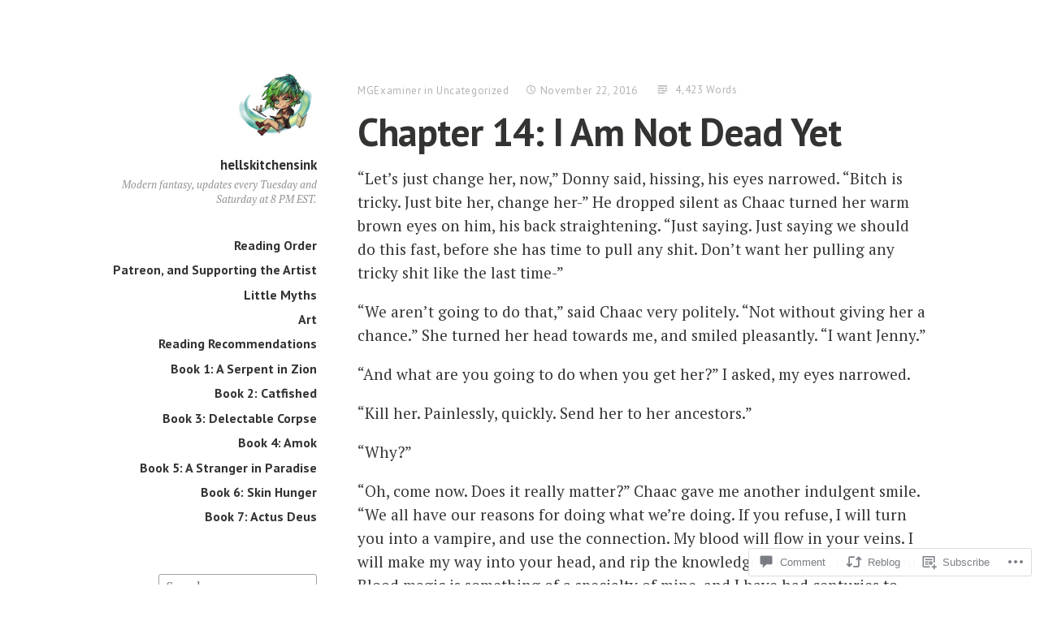

--- FILE ---
content_type: text/html; charset=UTF-8
request_url: https://hellskitchensink.com/2016/11/22/chapter-14-i-am-not-dead-yet/
body_size: 33201
content:
<!DOCTYPE html>
<html lang="en" class="no-js">
<head>
<meta charset="UTF-8">
<meta name="viewport" content="width=device-width, initial-scale=1">
<link rel="profile" href="http://gmpg.org/xfn/11">
<link rel="pingback" href="https://hellskitchensink.com/xmlrpc.php">

<script>(function(html){html.className = html.className.replace(/\bno-js\b/,'js')})(document.documentElement);</script>
<title>Chapter 14: I Am Not Dead Yet &#8211; hellskitchensink</title>
<meta name='robots' content='max-image-preview:large' />

<!-- Async WordPress.com Remote Login -->
<script id="wpcom_remote_login_js">
var wpcom_remote_login_extra_auth = '';
function wpcom_remote_login_remove_dom_node_id( element_id ) {
	var dom_node = document.getElementById( element_id );
	if ( dom_node ) { dom_node.parentNode.removeChild( dom_node ); }
}
function wpcom_remote_login_remove_dom_node_classes( class_name ) {
	var dom_nodes = document.querySelectorAll( '.' + class_name );
	for ( var i = 0; i < dom_nodes.length; i++ ) {
		dom_nodes[ i ].parentNode.removeChild( dom_nodes[ i ] );
	}
}
function wpcom_remote_login_final_cleanup() {
	wpcom_remote_login_remove_dom_node_classes( "wpcom_remote_login_msg" );
	wpcom_remote_login_remove_dom_node_id( "wpcom_remote_login_key" );
	wpcom_remote_login_remove_dom_node_id( "wpcom_remote_login_validate" );
	wpcom_remote_login_remove_dom_node_id( "wpcom_remote_login_js" );
	wpcom_remote_login_remove_dom_node_id( "wpcom_request_access_iframe" );
	wpcom_remote_login_remove_dom_node_id( "wpcom_request_access_styles" );
}

// Watch for messages back from the remote login
window.addEventListener( "message", function( e ) {
	if ( e.origin === "https://r-login.wordpress.com" ) {
		var data = {};
		try {
			data = JSON.parse( e.data );
		} catch( e ) {
			wpcom_remote_login_final_cleanup();
			return;
		}

		if ( data.msg === 'LOGIN' ) {
			// Clean up the login check iframe
			wpcom_remote_login_remove_dom_node_id( "wpcom_remote_login_key" );

			var id_regex = new RegExp( /^[0-9]+$/ );
			var token_regex = new RegExp( /^.*|.*|.*$/ );
			if (
				token_regex.test( data.token )
				&& id_regex.test( data.wpcomid )
			) {
				// We have everything we need to ask for a login
				var script = document.createElement( "script" );
				script.setAttribute( "id", "wpcom_remote_login_validate" );
				script.src = '/remote-login.php?wpcom_remote_login=validate'
					+ '&wpcomid=' + data.wpcomid
					+ '&token=' + encodeURIComponent( data.token )
					+ '&host=' + window.location.protocol
					+ '//' + window.location.hostname
					+ '&postid=343'
					+ '&is_singular=1';
				document.body.appendChild( script );
			}

			return;
		}

		// Safari ITP, not logged in, so redirect
		if ( data.msg === 'LOGIN-REDIRECT' ) {
			window.location = 'https://wordpress.com/log-in?redirect_to=' + window.location.href;
			return;
		}

		// Safari ITP, storage access failed, remove the request
		if ( data.msg === 'LOGIN-REMOVE' ) {
			var css_zap = 'html { -webkit-transition: margin-top 1s; transition: margin-top 1s; } /* 9001 */ html { margin-top: 0 !important; } * html body { margin-top: 0 !important; } @media screen and ( max-width: 782px ) { html { margin-top: 0 !important; } * html body { margin-top: 0 !important; } }';
			var style_zap = document.createElement( 'style' );
			style_zap.type = 'text/css';
			style_zap.appendChild( document.createTextNode( css_zap ) );
			document.body.appendChild( style_zap );

			var e = document.getElementById( 'wpcom_request_access_iframe' );
			e.parentNode.removeChild( e );

			document.cookie = 'wordpress_com_login_access=denied; path=/; max-age=31536000';

			return;
		}

		// Safari ITP
		if ( data.msg === 'REQUEST_ACCESS' ) {
			console.log( 'request access: safari' );

			// Check ITP iframe enable/disable knob
			if ( wpcom_remote_login_extra_auth !== 'safari_itp_iframe' ) {
				return;
			}

			// If we are in a "private window" there is no ITP.
			var private_window = false;
			try {
				var opendb = window.openDatabase( null, null, null, null );
			} catch( e ) {
				private_window = true;
			}

			if ( private_window ) {
				console.log( 'private window' );
				return;
			}

			var iframe = document.createElement( 'iframe' );
			iframe.id = 'wpcom_request_access_iframe';
			iframe.setAttribute( 'scrolling', 'no' );
			iframe.setAttribute( 'sandbox', 'allow-storage-access-by-user-activation allow-scripts allow-same-origin allow-top-navigation-by-user-activation' );
			iframe.src = 'https://r-login.wordpress.com/remote-login.php?wpcom_remote_login=request_access&origin=' + encodeURIComponent( data.origin ) + '&wpcomid=' + encodeURIComponent( data.wpcomid );

			var css = 'html { -webkit-transition: margin-top 1s; transition: margin-top 1s; } /* 9001 */ html { margin-top: 46px !important; } * html body { margin-top: 46px !important; } @media screen and ( max-width: 660px ) { html { margin-top: 71px !important; } * html body { margin-top: 71px !important; } #wpcom_request_access_iframe { display: block; height: 71px !important; } } #wpcom_request_access_iframe { border: 0px; height: 46px; position: fixed; top: 0; left: 0; width: 100%; min-width: 100%; z-index: 99999; background: #23282d; } ';

			var style = document.createElement( 'style' );
			style.type = 'text/css';
			style.id = 'wpcom_request_access_styles';
			style.appendChild( document.createTextNode( css ) );
			document.body.appendChild( style );

			document.body.appendChild( iframe );
		}

		if ( data.msg === 'DONE' ) {
			wpcom_remote_login_final_cleanup();
		}
	}
}, false );

// Inject the remote login iframe after the page has had a chance to load
// more critical resources
window.addEventListener( "DOMContentLoaded", function( e ) {
	var iframe = document.createElement( "iframe" );
	iframe.style.display = "none";
	iframe.setAttribute( "scrolling", "no" );
	iframe.setAttribute( "id", "wpcom_remote_login_key" );
	iframe.src = "https://r-login.wordpress.com/remote-login.php"
		+ "?wpcom_remote_login=key"
		+ "&origin=aHR0cHM6Ly9oZWxsc2tpdGNoZW5zaW5rLmNvbQ%3D%3D"
		+ "&wpcomid=108781364"
		+ "&time=" + Math.floor( Date.now() / 1000 );
	document.body.appendChild( iframe );
}, false );
</script>
<link rel='dns-prefetch' href='//s0.wp.com' />
<link rel='dns-prefetch' href='//widgets.wp.com' />
<link rel='dns-prefetch' href='//wordpress.com' />
<link rel='dns-prefetch' href='//fonts-api.wp.com' />
<link rel="alternate" type="application/rss+xml" title="hellskitchensink &raquo; Feed" href="https://hellskitchensink.com/feed/" />
<link rel="alternate" type="application/rss+xml" title="hellskitchensink &raquo; Comments Feed" href="https://hellskitchensink.com/comments/feed/" />
<link rel="alternate" type="application/rss+xml" title="hellskitchensink &raquo; Chapter 14: I Am Not Dead&nbsp;Yet Comments Feed" href="https://hellskitchensink.com/2016/11/22/chapter-14-i-am-not-dead-yet/feed/" />
	<script type="text/javascript">
		/* <![CDATA[ */
		function addLoadEvent(func) {
			var oldonload = window.onload;
			if (typeof window.onload != 'function') {
				window.onload = func;
			} else {
				window.onload = function () {
					oldonload();
					func();
				}
			}
		}
		/* ]]> */
	</script>
	<link crossorigin='anonymous' rel='stylesheet' id='all-css-0-1' href='/wp-content/mu-plugins/likes/jetpack-likes.css?m=1743883414i&cssminify=yes' type='text/css' media='all' />
<style id='wp-emoji-styles-inline-css'>

	img.wp-smiley, img.emoji {
		display: inline !important;
		border: none !important;
		box-shadow: none !important;
		height: 1em !important;
		width: 1em !important;
		margin: 0 0.07em !important;
		vertical-align: -0.1em !important;
		background: none !important;
		padding: 0 !important;
	}
/*# sourceURL=wp-emoji-styles-inline-css */
</style>
<link crossorigin='anonymous' rel='stylesheet' id='all-css-2-1' href='/wp-content/plugins/gutenberg-core/v22.2.0/build/styles/block-library/style.css?m=1764855221i&cssminify=yes' type='text/css' media='all' />
<style id='wp-block-library-inline-css'>
.has-text-align-justify {
	text-align:justify;
}
.has-text-align-justify{text-align:justify;}

/*# sourceURL=wp-block-library-inline-css */
</style><style id='global-styles-inline-css'>
:root{--wp--preset--aspect-ratio--square: 1;--wp--preset--aspect-ratio--4-3: 4/3;--wp--preset--aspect-ratio--3-4: 3/4;--wp--preset--aspect-ratio--3-2: 3/2;--wp--preset--aspect-ratio--2-3: 2/3;--wp--preset--aspect-ratio--16-9: 16/9;--wp--preset--aspect-ratio--9-16: 9/16;--wp--preset--color--black: #000000;--wp--preset--color--cyan-bluish-gray: #abb8c3;--wp--preset--color--white: #ffffff;--wp--preset--color--pale-pink: #f78da7;--wp--preset--color--vivid-red: #cf2e2e;--wp--preset--color--luminous-vivid-orange: #ff6900;--wp--preset--color--luminous-vivid-amber: #fcb900;--wp--preset--color--light-green-cyan: #7bdcb5;--wp--preset--color--vivid-green-cyan: #00d084;--wp--preset--color--pale-cyan-blue: #8ed1fc;--wp--preset--color--vivid-cyan-blue: #0693e3;--wp--preset--color--vivid-purple: #9b51e0;--wp--preset--gradient--vivid-cyan-blue-to-vivid-purple: linear-gradient(135deg,rgb(6,147,227) 0%,rgb(155,81,224) 100%);--wp--preset--gradient--light-green-cyan-to-vivid-green-cyan: linear-gradient(135deg,rgb(122,220,180) 0%,rgb(0,208,130) 100%);--wp--preset--gradient--luminous-vivid-amber-to-luminous-vivid-orange: linear-gradient(135deg,rgb(252,185,0) 0%,rgb(255,105,0) 100%);--wp--preset--gradient--luminous-vivid-orange-to-vivid-red: linear-gradient(135deg,rgb(255,105,0) 0%,rgb(207,46,46) 100%);--wp--preset--gradient--very-light-gray-to-cyan-bluish-gray: linear-gradient(135deg,rgb(238,238,238) 0%,rgb(169,184,195) 100%);--wp--preset--gradient--cool-to-warm-spectrum: linear-gradient(135deg,rgb(74,234,220) 0%,rgb(151,120,209) 20%,rgb(207,42,186) 40%,rgb(238,44,130) 60%,rgb(251,105,98) 80%,rgb(254,248,76) 100%);--wp--preset--gradient--blush-light-purple: linear-gradient(135deg,rgb(255,206,236) 0%,rgb(152,150,240) 100%);--wp--preset--gradient--blush-bordeaux: linear-gradient(135deg,rgb(254,205,165) 0%,rgb(254,45,45) 50%,rgb(107,0,62) 100%);--wp--preset--gradient--luminous-dusk: linear-gradient(135deg,rgb(255,203,112) 0%,rgb(199,81,192) 50%,rgb(65,88,208) 100%);--wp--preset--gradient--pale-ocean: linear-gradient(135deg,rgb(255,245,203) 0%,rgb(182,227,212) 50%,rgb(51,167,181) 100%);--wp--preset--gradient--electric-grass: linear-gradient(135deg,rgb(202,248,128) 0%,rgb(113,206,126) 100%);--wp--preset--gradient--midnight: linear-gradient(135deg,rgb(2,3,129) 0%,rgb(40,116,252) 100%);--wp--preset--font-size--small: 13px;--wp--preset--font-size--medium: 20px;--wp--preset--font-size--large: 36px;--wp--preset--font-size--x-large: 42px;--wp--preset--font-family--albert-sans: 'Albert Sans', sans-serif;--wp--preset--font-family--alegreya: Alegreya, serif;--wp--preset--font-family--arvo: Arvo, serif;--wp--preset--font-family--bodoni-moda: 'Bodoni Moda', serif;--wp--preset--font-family--bricolage-grotesque: 'Bricolage Grotesque', sans-serif;--wp--preset--font-family--cabin: Cabin, sans-serif;--wp--preset--font-family--chivo: Chivo, sans-serif;--wp--preset--font-family--commissioner: Commissioner, sans-serif;--wp--preset--font-family--cormorant: Cormorant, serif;--wp--preset--font-family--courier-prime: 'Courier Prime', monospace;--wp--preset--font-family--crimson-pro: 'Crimson Pro', serif;--wp--preset--font-family--dm-mono: 'DM Mono', monospace;--wp--preset--font-family--dm-sans: 'DM Sans', sans-serif;--wp--preset--font-family--dm-serif-display: 'DM Serif Display', serif;--wp--preset--font-family--domine: Domine, serif;--wp--preset--font-family--eb-garamond: 'EB Garamond', serif;--wp--preset--font-family--epilogue: Epilogue, sans-serif;--wp--preset--font-family--fahkwang: Fahkwang, sans-serif;--wp--preset--font-family--figtree: Figtree, sans-serif;--wp--preset--font-family--fira-sans: 'Fira Sans', sans-serif;--wp--preset--font-family--fjalla-one: 'Fjalla One', sans-serif;--wp--preset--font-family--fraunces: Fraunces, serif;--wp--preset--font-family--gabarito: Gabarito, system-ui;--wp--preset--font-family--ibm-plex-mono: 'IBM Plex Mono', monospace;--wp--preset--font-family--ibm-plex-sans: 'IBM Plex Sans', sans-serif;--wp--preset--font-family--ibarra-real-nova: 'Ibarra Real Nova', serif;--wp--preset--font-family--instrument-serif: 'Instrument Serif', serif;--wp--preset--font-family--inter: Inter, sans-serif;--wp--preset--font-family--josefin-sans: 'Josefin Sans', sans-serif;--wp--preset--font-family--jost: Jost, sans-serif;--wp--preset--font-family--libre-baskerville: 'Libre Baskerville', serif;--wp--preset--font-family--libre-franklin: 'Libre Franklin', sans-serif;--wp--preset--font-family--literata: Literata, serif;--wp--preset--font-family--lora: Lora, serif;--wp--preset--font-family--merriweather: Merriweather, serif;--wp--preset--font-family--montserrat: Montserrat, sans-serif;--wp--preset--font-family--newsreader: Newsreader, serif;--wp--preset--font-family--noto-sans-mono: 'Noto Sans Mono', sans-serif;--wp--preset--font-family--nunito: Nunito, sans-serif;--wp--preset--font-family--open-sans: 'Open Sans', sans-serif;--wp--preset--font-family--overpass: Overpass, sans-serif;--wp--preset--font-family--pt-serif: 'PT Serif', serif;--wp--preset--font-family--petrona: Petrona, serif;--wp--preset--font-family--piazzolla: Piazzolla, serif;--wp--preset--font-family--playfair-display: 'Playfair Display', serif;--wp--preset--font-family--plus-jakarta-sans: 'Plus Jakarta Sans', sans-serif;--wp--preset--font-family--poppins: Poppins, sans-serif;--wp--preset--font-family--raleway: Raleway, sans-serif;--wp--preset--font-family--roboto: Roboto, sans-serif;--wp--preset--font-family--roboto-slab: 'Roboto Slab', serif;--wp--preset--font-family--rubik: Rubik, sans-serif;--wp--preset--font-family--rufina: Rufina, serif;--wp--preset--font-family--sora: Sora, sans-serif;--wp--preset--font-family--source-sans-3: 'Source Sans 3', sans-serif;--wp--preset--font-family--source-serif-4: 'Source Serif 4', serif;--wp--preset--font-family--space-mono: 'Space Mono', monospace;--wp--preset--font-family--syne: Syne, sans-serif;--wp--preset--font-family--texturina: Texturina, serif;--wp--preset--font-family--urbanist: Urbanist, sans-serif;--wp--preset--font-family--work-sans: 'Work Sans', sans-serif;--wp--preset--spacing--20: 0.44rem;--wp--preset--spacing--30: 0.67rem;--wp--preset--spacing--40: 1rem;--wp--preset--spacing--50: 1.5rem;--wp--preset--spacing--60: 2.25rem;--wp--preset--spacing--70: 3.38rem;--wp--preset--spacing--80: 5.06rem;--wp--preset--shadow--natural: 6px 6px 9px rgba(0, 0, 0, 0.2);--wp--preset--shadow--deep: 12px 12px 50px rgba(0, 0, 0, 0.4);--wp--preset--shadow--sharp: 6px 6px 0px rgba(0, 0, 0, 0.2);--wp--preset--shadow--outlined: 6px 6px 0px -3px rgb(255, 255, 255), 6px 6px rgb(0, 0, 0);--wp--preset--shadow--crisp: 6px 6px 0px rgb(0, 0, 0);}:where(.is-layout-flex){gap: 0.5em;}:where(.is-layout-grid){gap: 0.5em;}body .is-layout-flex{display: flex;}.is-layout-flex{flex-wrap: wrap;align-items: center;}.is-layout-flex > :is(*, div){margin: 0;}body .is-layout-grid{display: grid;}.is-layout-grid > :is(*, div){margin: 0;}:where(.wp-block-columns.is-layout-flex){gap: 2em;}:where(.wp-block-columns.is-layout-grid){gap: 2em;}:where(.wp-block-post-template.is-layout-flex){gap: 1.25em;}:where(.wp-block-post-template.is-layout-grid){gap: 1.25em;}.has-black-color{color: var(--wp--preset--color--black) !important;}.has-cyan-bluish-gray-color{color: var(--wp--preset--color--cyan-bluish-gray) !important;}.has-white-color{color: var(--wp--preset--color--white) !important;}.has-pale-pink-color{color: var(--wp--preset--color--pale-pink) !important;}.has-vivid-red-color{color: var(--wp--preset--color--vivid-red) !important;}.has-luminous-vivid-orange-color{color: var(--wp--preset--color--luminous-vivid-orange) !important;}.has-luminous-vivid-amber-color{color: var(--wp--preset--color--luminous-vivid-amber) !important;}.has-light-green-cyan-color{color: var(--wp--preset--color--light-green-cyan) !important;}.has-vivid-green-cyan-color{color: var(--wp--preset--color--vivid-green-cyan) !important;}.has-pale-cyan-blue-color{color: var(--wp--preset--color--pale-cyan-blue) !important;}.has-vivid-cyan-blue-color{color: var(--wp--preset--color--vivid-cyan-blue) !important;}.has-vivid-purple-color{color: var(--wp--preset--color--vivid-purple) !important;}.has-black-background-color{background-color: var(--wp--preset--color--black) !important;}.has-cyan-bluish-gray-background-color{background-color: var(--wp--preset--color--cyan-bluish-gray) !important;}.has-white-background-color{background-color: var(--wp--preset--color--white) !important;}.has-pale-pink-background-color{background-color: var(--wp--preset--color--pale-pink) !important;}.has-vivid-red-background-color{background-color: var(--wp--preset--color--vivid-red) !important;}.has-luminous-vivid-orange-background-color{background-color: var(--wp--preset--color--luminous-vivid-orange) !important;}.has-luminous-vivid-amber-background-color{background-color: var(--wp--preset--color--luminous-vivid-amber) !important;}.has-light-green-cyan-background-color{background-color: var(--wp--preset--color--light-green-cyan) !important;}.has-vivid-green-cyan-background-color{background-color: var(--wp--preset--color--vivid-green-cyan) !important;}.has-pale-cyan-blue-background-color{background-color: var(--wp--preset--color--pale-cyan-blue) !important;}.has-vivid-cyan-blue-background-color{background-color: var(--wp--preset--color--vivid-cyan-blue) !important;}.has-vivid-purple-background-color{background-color: var(--wp--preset--color--vivid-purple) !important;}.has-black-border-color{border-color: var(--wp--preset--color--black) !important;}.has-cyan-bluish-gray-border-color{border-color: var(--wp--preset--color--cyan-bluish-gray) !important;}.has-white-border-color{border-color: var(--wp--preset--color--white) !important;}.has-pale-pink-border-color{border-color: var(--wp--preset--color--pale-pink) !important;}.has-vivid-red-border-color{border-color: var(--wp--preset--color--vivid-red) !important;}.has-luminous-vivid-orange-border-color{border-color: var(--wp--preset--color--luminous-vivid-orange) !important;}.has-luminous-vivid-amber-border-color{border-color: var(--wp--preset--color--luminous-vivid-amber) !important;}.has-light-green-cyan-border-color{border-color: var(--wp--preset--color--light-green-cyan) !important;}.has-vivid-green-cyan-border-color{border-color: var(--wp--preset--color--vivid-green-cyan) !important;}.has-pale-cyan-blue-border-color{border-color: var(--wp--preset--color--pale-cyan-blue) !important;}.has-vivid-cyan-blue-border-color{border-color: var(--wp--preset--color--vivid-cyan-blue) !important;}.has-vivid-purple-border-color{border-color: var(--wp--preset--color--vivid-purple) !important;}.has-vivid-cyan-blue-to-vivid-purple-gradient-background{background: var(--wp--preset--gradient--vivid-cyan-blue-to-vivid-purple) !important;}.has-light-green-cyan-to-vivid-green-cyan-gradient-background{background: var(--wp--preset--gradient--light-green-cyan-to-vivid-green-cyan) !important;}.has-luminous-vivid-amber-to-luminous-vivid-orange-gradient-background{background: var(--wp--preset--gradient--luminous-vivid-amber-to-luminous-vivid-orange) !important;}.has-luminous-vivid-orange-to-vivid-red-gradient-background{background: var(--wp--preset--gradient--luminous-vivid-orange-to-vivid-red) !important;}.has-very-light-gray-to-cyan-bluish-gray-gradient-background{background: var(--wp--preset--gradient--very-light-gray-to-cyan-bluish-gray) !important;}.has-cool-to-warm-spectrum-gradient-background{background: var(--wp--preset--gradient--cool-to-warm-spectrum) !important;}.has-blush-light-purple-gradient-background{background: var(--wp--preset--gradient--blush-light-purple) !important;}.has-blush-bordeaux-gradient-background{background: var(--wp--preset--gradient--blush-bordeaux) !important;}.has-luminous-dusk-gradient-background{background: var(--wp--preset--gradient--luminous-dusk) !important;}.has-pale-ocean-gradient-background{background: var(--wp--preset--gradient--pale-ocean) !important;}.has-electric-grass-gradient-background{background: var(--wp--preset--gradient--electric-grass) !important;}.has-midnight-gradient-background{background: var(--wp--preset--gradient--midnight) !important;}.has-small-font-size{font-size: var(--wp--preset--font-size--small) !important;}.has-medium-font-size{font-size: var(--wp--preset--font-size--medium) !important;}.has-large-font-size{font-size: var(--wp--preset--font-size--large) !important;}.has-x-large-font-size{font-size: var(--wp--preset--font-size--x-large) !important;}.has-albert-sans-font-family{font-family: var(--wp--preset--font-family--albert-sans) !important;}.has-alegreya-font-family{font-family: var(--wp--preset--font-family--alegreya) !important;}.has-arvo-font-family{font-family: var(--wp--preset--font-family--arvo) !important;}.has-bodoni-moda-font-family{font-family: var(--wp--preset--font-family--bodoni-moda) !important;}.has-bricolage-grotesque-font-family{font-family: var(--wp--preset--font-family--bricolage-grotesque) !important;}.has-cabin-font-family{font-family: var(--wp--preset--font-family--cabin) !important;}.has-chivo-font-family{font-family: var(--wp--preset--font-family--chivo) !important;}.has-commissioner-font-family{font-family: var(--wp--preset--font-family--commissioner) !important;}.has-cormorant-font-family{font-family: var(--wp--preset--font-family--cormorant) !important;}.has-courier-prime-font-family{font-family: var(--wp--preset--font-family--courier-prime) !important;}.has-crimson-pro-font-family{font-family: var(--wp--preset--font-family--crimson-pro) !important;}.has-dm-mono-font-family{font-family: var(--wp--preset--font-family--dm-mono) !important;}.has-dm-sans-font-family{font-family: var(--wp--preset--font-family--dm-sans) !important;}.has-dm-serif-display-font-family{font-family: var(--wp--preset--font-family--dm-serif-display) !important;}.has-domine-font-family{font-family: var(--wp--preset--font-family--domine) !important;}.has-eb-garamond-font-family{font-family: var(--wp--preset--font-family--eb-garamond) !important;}.has-epilogue-font-family{font-family: var(--wp--preset--font-family--epilogue) !important;}.has-fahkwang-font-family{font-family: var(--wp--preset--font-family--fahkwang) !important;}.has-figtree-font-family{font-family: var(--wp--preset--font-family--figtree) !important;}.has-fira-sans-font-family{font-family: var(--wp--preset--font-family--fira-sans) !important;}.has-fjalla-one-font-family{font-family: var(--wp--preset--font-family--fjalla-one) !important;}.has-fraunces-font-family{font-family: var(--wp--preset--font-family--fraunces) !important;}.has-gabarito-font-family{font-family: var(--wp--preset--font-family--gabarito) !important;}.has-ibm-plex-mono-font-family{font-family: var(--wp--preset--font-family--ibm-plex-mono) !important;}.has-ibm-plex-sans-font-family{font-family: var(--wp--preset--font-family--ibm-plex-sans) !important;}.has-ibarra-real-nova-font-family{font-family: var(--wp--preset--font-family--ibarra-real-nova) !important;}.has-instrument-serif-font-family{font-family: var(--wp--preset--font-family--instrument-serif) !important;}.has-inter-font-family{font-family: var(--wp--preset--font-family--inter) !important;}.has-josefin-sans-font-family{font-family: var(--wp--preset--font-family--josefin-sans) !important;}.has-jost-font-family{font-family: var(--wp--preset--font-family--jost) !important;}.has-libre-baskerville-font-family{font-family: var(--wp--preset--font-family--libre-baskerville) !important;}.has-libre-franklin-font-family{font-family: var(--wp--preset--font-family--libre-franklin) !important;}.has-literata-font-family{font-family: var(--wp--preset--font-family--literata) !important;}.has-lora-font-family{font-family: var(--wp--preset--font-family--lora) !important;}.has-merriweather-font-family{font-family: var(--wp--preset--font-family--merriweather) !important;}.has-montserrat-font-family{font-family: var(--wp--preset--font-family--montserrat) !important;}.has-newsreader-font-family{font-family: var(--wp--preset--font-family--newsreader) !important;}.has-noto-sans-mono-font-family{font-family: var(--wp--preset--font-family--noto-sans-mono) !important;}.has-nunito-font-family{font-family: var(--wp--preset--font-family--nunito) !important;}.has-open-sans-font-family{font-family: var(--wp--preset--font-family--open-sans) !important;}.has-overpass-font-family{font-family: var(--wp--preset--font-family--overpass) !important;}.has-pt-serif-font-family{font-family: var(--wp--preset--font-family--pt-serif) !important;}.has-petrona-font-family{font-family: var(--wp--preset--font-family--petrona) !important;}.has-piazzolla-font-family{font-family: var(--wp--preset--font-family--piazzolla) !important;}.has-playfair-display-font-family{font-family: var(--wp--preset--font-family--playfair-display) !important;}.has-plus-jakarta-sans-font-family{font-family: var(--wp--preset--font-family--plus-jakarta-sans) !important;}.has-poppins-font-family{font-family: var(--wp--preset--font-family--poppins) !important;}.has-raleway-font-family{font-family: var(--wp--preset--font-family--raleway) !important;}.has-roboto-font-family{font-family: var(--wp--preset--font-family--roboto) !important;}.has-roboto-slab-font-family{font-family: var(--wp--preset--font-family--roboto-slab) !important;}.has-rubik-font-family{font-family: var(--wp--preset--font-family--rubik) !important;}.has-rufina-font-family{font-family: var(--wp--preset--font-family--rufina) !important;}.has-sora-font-family{font-family: var(--wp--preset--font-family--sora) !important;}.has-source-sans-3-font-family{font-family: var(--wp--preset--font-family--source-sans-3) !important;}.has-source-serif-4-font-family{font-family: var(--wp--preset--font-family--source-serif-4) !important;}.has-space-mono-font-family{font-family: var(--wp--preset--font-family--space-mono) !important;}.has-syne-font-family{font-family: var(--wp--preset--font-family--syne) !important;}.has-texturina-font-family{font-family: var(--wp--preset--font-family--texturina) !important;}.has-urbanist-font-family{font-family: var(--wp--preset--font-family--urbanist) !important;}.has-work-sans-font-family{font-family: var(--wp--preset--font-family--work-sans) !important;}
/*# sourceURL=global-styles-inline-css */
</style>

<style id='classic-theme-styles-inline-css'>
/*! This file is auto-generated */
.wp-block-button__link{color:#fff;background-color:#32373c;border-radius:9999px;box-shadow:none;text-decoration:none;padding:calc(.667em + 2px) calc(1.333em + 2px);font-size:1.125em}.wp-block-file__button{background:#32373c;color:#fff;text-decoration:none}
/*# sourceURL=/wp-includes/css/classic-themes.min.css */
</style>
<link crossorigin='anonymous' rel='stylesheet' id='all-css-4-1' href='/_static/??-eJx9jksOwjAMRC9EsEAtnwXiKCgfC1LqJIqd9vq4qtgAYmPJM/PsgbkYn5NgEqBmytjuMTH4XFF1KlZAE4QhWhyRNLb1zBv4jc1FGeNcqchsdFJsZOShIP/jBpRi/dOotJ5YDeCW3t5twhRyBdskkxWJ/osCrh5ci2OACavTzyoulflzX7pc6bI7Hk777tx1/fACNXxjkA==&cssminify=yes' type='text/css' media='all' />
<link rel='stylesheet' id='verbum-gutenberg-css-css' href='https://widgets.wp.com/verbum-block-editor/block-editor.css?ver=1738686361' media='all' />
<link crossorigin='anonymous' rel='stylesheet' id='all-css-6-1' href='/_static/??/wp-content/mu-plugins/comment-likes/css/comment-likes.css,/i/noticons/noticons.css?m=1436783281j&cssminify=yes' type='text/css' media='all' />
<link rel='stylesheet' id='independent-publisher-fonts-css' href='https://fonts-api.wp.com/css?family=PT+Sans%3A400%2C700%2C400italic%2C700italic%7CPT+Serif%3A400%2C700%2C400italic%2C700italic&#038;subset=latin%2Clatin-ext' media='all' />
<link crossorigin='anonymous' rel='stylesheet' id='all-css-8-1' href='/_static/??-eJyVj90KwjAMRl/IGvyZ4oX4KLLV2GW2aWlShm9vJ15MFMGb8B3I+UhgTMZGVmSFUEzyxRELDKiptbcXgxSGM7EFh4yZqiDf49KKLGDWqT0GFEilA+ILJqyD1VT2JD1mEL17/F+bjnmqZkw2ho+C2S8ZOx9djQ7q1gx/SQ6j8dG2SpHfwFx9S3lST+G42jeb9f6w2zbDA0tRe/8=&cssminify=yes' type='text/css' media='all' />
<link crossorigin='anonymous' rel='stylesheet' id='print-css-9-1' href='/wp-content/mu-plugins/global-print/global-print.css?m=1465851035i&cssminify=yes' type='text/css' media='print' />
<style id='jetpack-global-styles-frontend-style-inline-css'>
:root { --font-headings: unset; --font-base: unset; --font-headings-default: -apple-system,BlinkMacSystemFont,"Segoe UI",Roboto,Oxygen-Sans,Ubuntu,Cantarell,"Helvetica Neue",sans-serif; --font-base-default: -apple-system,BlinkMacSystemFont,"Segoe UI",Roboto,Oxygen-Sans,Ubuntu,Cantarell,"Helvetica Neue",sans-serif;}
/*# sourceURL=jetpack-global-styles-frontend-style-inline-css */
</style>
<link crossorigin='anonymous' rel='stylesheet' id='all-css-12-1' href='/_static/??-eJyNjcsKAjEMRX/IGtQZBxfip0hMS9sxTYppGfx7H7gRN+7ugcs5sFRHKi1Ig9Jd5R6zGMyhVaTrh8G6QFHfORhYwlvw6P39PbPENZmt4G/ROQuBKWVkxxrVvuBH1lIoz2waILJekF+HUzlupnG3nQ77YZwfuRJIaQ==&cssminify=yes' type='text/css' media='all' />
<script type="text/javascript" id="wpcom-actionbar-placeholder-js-extra">
/* <![CDATA[ */
var actionbardata = {"siteID":"108781364","postID":"343","siteURL":"https://hellskitchensink.com","xhrURL":"https://hellskitchensink.com/wp-admin/admin-ajax.php","nonce":"40de9bb5a6","isLoggedIn":"","statusMessage":"","subsEmailDefault":"instantly","proxyScriptUrl":"https://s0.wp.com/wp-content/js/wpcom-proxy-request.js?m=1513050504i&amp;ver=20211021","shortlink":"https://wp.me/p7mr08-5x","i18n":{"followedText":"New posts from this site will now appear in your \u003Ca href=\"https://wordpress.com/reader\"\u003EReader\u003C/a\u003E","foldBar":"Collapse this bar","unfoldBar":"Expand this bar","shortLinkCopied":"Shortlink copied to clipboard."}};
//# sourceURL=wpcom-actionbar-placeholder-js-extra
/* ]]> */
</script>
<script type="text/javascript" id="jetpack-mu-wpcom-settings-js-before">
/* <![CDATA[ */
var JETPACK_MU_WPCOM_SETTINGS = {"assetsUrl":"https://s0.wp.com/wp-content/mu-plugins/jetpack-mu-wpcom-plugin/sun/jetpack_vendor/automattic/jetpack-mu-wpcom/src/build/"};
//# sourceURL=jetpack-mu-wpcom-settings-js-before
/* ]]> */
</script>
<script crossorigin='anonymous' type='text/javascript'  src='/_static/??-eJzTLy/QTc7PK0nNK9HPKtYvyinRLSjKr6jUyyrW0QfKZeYl55SmpBaDJLMKS1OLKqGUXm5mHkFFurmZ6UWJJalQxfa5tobmRgamxgZmFpZZACbyLJI='></script>
<script type="text/javascript" id="rlt-proxy-js-after">
/* <![CDATA[ */
	rltInitialize( {"token":null,"iframeOrigins":["https:\/\/widgets.wp.com"]} );
//# sourceURL=rlt-proxy-js-after
/* ]]> */
</script>
<link rel="EditURI" type="application/rsd+xml" title="RSD" href="https://hellskitchensink.wordpress.com/xmlrpc.php?rsd" />
<meta name="generator" content="WordPress.com" />
<link rel="canonical" href="https://hellskitchensink.com/2016/11/22/chapter-14-i-am-not-dead-yet/" />
<link rel='shortlink' href='https://wp.me/p7mr08-5x' />
<link rel="alternate" type="application/json+oembed" href="https://public-api.wordpress.com/oembed/?format=json&amp;url=https%3A%2F%2Fhellskitchensink.com%2F2016%2F11%2F22%2Fchapter-14-i-am-not-dead-yet%2F&amp;for=wpcom-auto-discovery" /><link rel="alternate" type="application/xml+oembed" href="https://public-api.wordpress.com/oembed/?format=xml&amp;url=https%3A%2F%2Fhellskitchensink.com%2F2016%2F11%2F22%2Fchapter-14-i-am-not-dead-yet%2F&amp;for=wpcom-auto-discovery" />
<!-- Jetpack Open Graph Tags -->
<meta property="og:type" content="article" />
<meta property="og:title" content="Chapter 14: I Am Not Dead Yet" />
<meta property="og:url" content="https://hellskitchensink.com/2016/11/22/chapter-14-i-am-not-dead-yet/" />
<meta property="og:description" content="&#8220;Let&#8217;s just change her, now,&#8221; Donny said, hissing, his eyes narrowed. &#8220;Bitch is tricky. Just bite her, change her-&#8221; He dropped silent as Chaac turned her warm brown ey…" />
<meta property="article:published_time" content="2016-11-22T23:59:00+00:00" />
<meta property="article:modified_time" content="2016-11-22T15:48:32+00:00" />
<meta property="og:site_name" content="hellskitchensink" />
<meta property="og:image" content="https://hellskitchensink.com/wp-content/uploads/2017/10/cropped-ariel.png?w=200" />
<meta property="og:image:width" content="200" />
<meta property="og:image:height" content="200" />
<meta property="og:image:alt" content="" />
<meta property="og:locale" content="en_US" />
<meta property="article:publisher" content="https://www.facebook.com/WordPresscom" />
<meta name="twitter:text:title" content="Chapter 14: I Am Not Dead&nbsp;Yet" />
<meta name="twitter:image" content="https://hellskitchensink.com/wp-content/uploads/2017/10/cropped-ariel.png?w=240" />
<meta name="twitter:card" content="summary" />

<!-- End Jetpack Open Graph Tags -->
<link rel="search" type="application/opensearchdescription+xml" href="https://hellskitchensink.com/osd.xml" title="hellskitchensink" />
<link rel="search" type="application/opensearchdescription+xml" href="https://s1.wp.com/opensearch.xml" title="WordPress.com" />
<style type="text/css">.recentcomments a{display:inline !important;padding:0 !important;margin:0 !important;}</style>		<style type="text/css">
			.recentcomments a {
				display: inline !important;
				padding: 0 !important;
				margin: 0 !important;
			}

			table.recentcommentsavatartop img.avatar, table.recentcommentsavatarend img.avatar {
				border: 0px;
				margin: 0;
			}

			table.recentcommentsavatartop a, table.recentcommentsavatarend a {
				border: 0px !important;
				background-color: transparent !important;
			}

			td.recentcommentsavatarend, td.recentcommentsavatartop {
				padding: 0px 0px 1px 0px;
				margin: 0px;
			}

			td.recentcommentstextend {
				border: none !important;
				padding: 0px 0px 2px 10px;
			}

			.rtl td.recentcommentstextend {
				padding: 0px 10px 2px 0px;
			}

			td.recentcommentstexttop {
				border: none;
				padding: 0px 0px 0px 10px;
			}

			.rtl td.recentcommentstexttop {
				padding: 0px 10px 0px 0px;
			}
		</style>
		<meta name="description" content="&quot;Let&#039;s just change her, now,&quot; Donny said, hissing, his eyes narrowed. &quot;Bitch is tricky. Just bite her, change her-&quot; He dropped silent as Chaac turned her warm brown eyes on him, his back straightening. &quot;Just saying. Just saying we should do this fast, before she has time to pull any shit. Don&#039;t want her pulling&hellip;" />
<link rel="icon" href="https://hellskitchensink.com/wp-content/uploads/2017/10/cropped-ariel.png?w=32" sizes="32x32" />
<link rel="icon" href="https://hellskitchensink.com/wp-content/uploads/2017/10/cropped-ariel.png?w=192" sizes="192x192" />
<link rel="apple-touch-icon" href="https://hellskitchensink.com/wp-content/uploads/2017/10/cropped-ariel.png?w=180" />
<meta name="msapplication-TileImage" content="https://hellskitchensink.com/wp-content/uploads/2017/10/cropped-ariel.png?w=270" />
</head>

<body class="wp-singular post-template-default single single-post postid-343 single-format-standard wp-theme-pubindependent-publisher customizer-styles-applied has-sidebar jetpack-reblog-enabled">

<div id="page" class="hfeed site">
	<a class="skip-link screen-reader-text" href="#content">Skip to content</a>

	
	<div id="content-wrapper">
		<header id="masthead" class="site-header" role="banner">
							<div class="site-branding">
											<a class="site-logo-link" href="https://hellskitchensink.com/">
							<img alt="" class="site-logo-image no-grav" width="100" height="100" src="https://secure.gravatar.com/avatar/3bf38ffe9aef7d3acf9325f5a7a25a229fda4d629b32a5060fc3956019e1e554?s=100&#038;d=identicon&#038;r=g" />
						</a><!-- .site-logo-link -->
										<h1 class="site-title"><a href="https://hellskitchensink.com/" rel="home">hellskitchensink</a></h1>
					<h2 class="site-description">Modern fantasy, updates every Tuesday and Saturday at 8 PM EST.</h2>
				</div><!-- .site-branding -->

				
									<nav id="site-navigation" class="main-navigation" role="navigation">
						<button class="menu-toggle" aria-controls="primary-menu" aria-expanded="false">Menu</button>
						<ul id="primary-menu" class="menu"><li id="menu-item-1039" class="menu-item menu-item-type-post_type menu-item-object-page menu-item-1039"><a href="https://hellskitchensink.com/reading-order/">Reading Order</a></li>
<li id="menu-item-730" class="menu-item menu-item-type-post_type menu-item-object-page menu-item-730"><a href="https://hellskitchensink.com/patreon-and-supporting-the-artist/">Patreon, and Supporting the Artist</a></li>
<li id="menu-item-341" class="menu-item menu-item-type-post_type menu-item-object-page menu-item-341"><a href="https://hellskitchensink.com/little-myths/">Little Myths</a></li>
<li id="menu-item-425" class="menu-item menu-item-type-post_type menu-item-object-page menu-item-425"><a href="https://hellskitchensink.com/art/">Art</a></li>
<li id="menu-item-514" class="menu-item menu-item-type-post_type menu-item-object-page menu-item-514"><a href="https://hellskitchensink.com/reading-recommendations/">Reading Recommendations</a></li>
<li id="menu-item-9" class="menu-item menu-item-type-post_type menu-item-object-page menu-item-9"><a href="https://hellskitchensink.com/a-serpent-in-zion/">Book 1: A Serpent in Zion</a></li>
<li id="menu-item-174" class="menu-item menu-item-type-post_type menu-item-object-page menu-item-174"><a href="https://hellskitchensink.com/catfished/">Book 2: Catfished</a></li>
<li id="menu-item-266" class="menu-item menu-item-type-post_type menu-item-object-page menu-item-266"><a href="https://hellskitchensink.com/delectable-corpse/">Book 3: Delectable Corpse</a></li>
<li id="menu-item-413" class="menu-item menu-item-type-post_type menu-item-object-page menu-item-413"><a href="https://hellskitchensink.com/book-4-amok/">Book 4: Amok</a></li>
<li id="menu-item-592" class="menu-item menu-item-type-post_type menu-item-object-page menu-item-592"><a href="https://hellskitchensink.com/book-5-a-stranger-in-paradise/">Book 5: A Stranger in Paradise</a></li>
<li id="menu-item-951" class="menu-item menu-item-type-post_type menu-item-object-page menu-item-951"><a href="https://hellskitchensink.com/book-6-skin-hunger/">Book 6: Skin Hunger</a></li>
<li id="menu-item-1175" class="menu-item menu-item-type-post_type menu-item-object-page menu-item-1175"><a href="https://hellskitchensink.com/actus-deus/">Book 7: Actus Deus</a></li>
</ul>					</nav><!-- #site-navigation -->
							
			
<div id="secondary" class="widget-area" role="complementary">
	<aside id="search-2" class="widget widget_search"><form role="search" method="get" class="search-form" action="https://hellskitchensink.com/">
				<label>
					<span class="screen-reader-text">Search for:</span>
					<input type="search" class="search-field" placeholder="Search &hellip;" value="" name="s" />
				</label>
				<input type="submit" class="search-submit" value="Search" />
			</form></aside>
		<aside id="recent-posts-2" class="widget widget_recent_entries">
		<h1 class="widget-title">Recent Posts</h1>
		<ul>
											<li>
					<a href="https://hellskitchensink.com/2019/11/13/a-big-bright-shining-star-chapter-2-intercourse/">A Big Bright Shining Star Chapter 2:&nbsp;Intercourse</a>
									</li>
											<li>
					<a href="https://hellskitchensink.com/2019/11/06/a-big-bright-shining-star-chapter-1-foreplay/">A Big Bright Shining Star Chapter 1:&nbsp;Foreplay</a>
									</li>
											<li>
					<a href="https://hellskitchensink.com/2019/10/29/captain-rock-dove-and-the-nazi-war-hawks-in-the-skies-of-tunisia-chapter-4-the-dove-and-the-hawk/">Captain Rock Dove and the Nazi War Hawks in the Skies of Tunisia Chapter 4: The Dove and the&nbsp;Hawk</a>
									</li>
											<li>
					<a href="https://hellskitchensink.com/2019/10/26/chapter-21-take-my-life-please/">Chapter 21: Take my life-&nbsp;Please!</a>
									</li>
											<li>
					<a href="https://hellskitchensink.com/2019/10/25/guest-fiction-tale-of-the-oak-leaf/">Guest Fiction: Tale of The Oak&nbsp;Leaf</a>
									</li>
					</ul>

		</aside><aside id="recent-comments-2" class="widget widget_recent_comments"><h1 class="widget-title">Recent Comments</h1>				<table class="recentcommentsavatar" cellspacing="0" cellpadding="0" border="0">
					<tr><td title="Zincwing" class="recentcommentsavatartop" style="height:48px; width:48px;"><a href="http://stealknight.wordpress.com" rel="nofollow"><img referrerpolicy="no-referrer" alt='Zincwing&#039;s avatar' src='https://1.gravatar.com/avatar/7814eba888569d82dd6080f2a1873d6eef908caa4b0b8b9a08b27a1a1b69a062?s=48&#038;d=identicon&#038;r=G' srcset='https://1.gravatar.com/avatar/7814eba888569d82dd6080f2a1873d6eef908caa4b0b8b9a08b27a1a1b69a062?s=48&#038;d=identicon&#038;r=G 1x, https://1.gravatar.com/avatar/7814eba888569d82dd6080f2a1873d6eef908caa4b0b8b9a08b27a1a1b69a062?s=72&#038;d=identicon&#038;r=G 1.5x, https://1.gravatar.com/avatar/7814eba888569d82dd6080f2a1873d6eef908caa4b0b8b9a08b27a1a1b69a062?s=96&#038;d=identicon&#038;r=G 2x, https://1.gravatar.com/avatar/7814eba888569d82dd6080f2a1873d6eef908caa4b0b8b9a08b27a1a1b69a062?s=144&#038;d=identicon&#038;r=G 3x, https://1.gravatar.com/avatar/7814eba888569d82dd6080f2a1873d6eef908caa4b0b8b9a08b27a1a1b69a062?s=192&#038;d=identicon&#038;r=G 4x' class='avatar avatar-48' height='48' width='48' decoding='async' /></a></td><td class="recentcommentstexttop" style=""><a href="http://stealknight.wordpress.com" rel="nofollow">Zincwing</a> on <a href="https://hellskitchensink.com/2017/12/20/chapter-21-horace-ties-up-loose-ends/comment-page-1/#comment-1854">Chapter 21: Horace Ties Up Loo&hellip;</a></td></tr><tr><td title="Jehni" class="recentcommentsavatarend" style="height:48px; width:48px;"><img referrerpolicy="no-referrer" alt='Jehni&#039;s avatar' src='https://1.gravatar.com/avatar/116d3c031cc2625c979041801fb68999b9f9fc364d6711d0bbb281f9694dab3e?s=48&#038;d=identicon&#038;r=G' srcset='https://1.gravatar.com/avatar/116d3c031cc2625c979041801fb68999b9f9fc364d6711d0bbb281f9694dab3e?s=48&#038;d=identicon&#038;r=G 1x, https://1.gravatar.com/avatar/116d3c031cc2625c979041801fb68999b9f9fc364d6711d0bbb281f9694dab3e?s=72&#038;d=identicon&#038;r=G 1.5x, https://1.gravatar.com/avatar/116d3c031cc2625c979041801fb68999b9f9fc364d6711d0bbb281f9694dab3e?s=96&#038;d=identicon&#038;r=G 2x, https://1.gravatar.com/avatar/116d3c031cc2625c979041801fb68999b9f9fc364d6711d0bbb281f9694dab3e?s=144&#038;d=identicon&#038;r=G 3x, https://1.gravatar.com/avatar/116d3c031cc2625c979041801fb68999b9f9fc364d6711d0bbb281f9694dab3e?s=192&#038;d=identicon&#038;r=G 4x' class='avatar avatar-48' height='48' width='48' decoding='async' /></td><td class="recentcommentstextend" style="">Jehni on <a href="https://hellskitchensink.com/2017/12/20/chapter-21-horace-ties-up-loose-ends/comment-page-1/#comment-1851">Chapter 21: Horace Ties Up Loo&hellip;</a></td></tr><tr><td title="Jehni" class="recentcommentsavatarend" style="height:48px; width:48px;"><img referrerpolicy="no-referrer" alt='Jehni&#039;s avatar' src='https://1.gravatar.com/avatar/116d3c031cc2625c979041801fb68999b9f9fc364d6711d0bbb281f9694dab3e?s=48&#038;d=identicon&#038;r=G' srcset='https://1.gravatar.com/avatar/116d3c031cc2625c979041801fb68999b9f9fc364d6711d0bbb281f9694dab3e?s=48&#038;d=identicon&#038;r=G 1x, https://1.gravatar.com/avatar/116d3c031cc2625c979041801fb68999b9f9fc364d6711d0bbb281f9694dab3e?s=72&#038;d=identicon&#038;r=G 1.5x, https://1.gravatar.com/avatar/116d3c031cc2625c979041801fb68999b9f9fc364d6711d0bbb281f9694dab3e?s=96&#038;d=identicon&#038;r=G 2x, https://1.gravatar.com/avatar/116d3c031cc2625c979041801fb68999b9f9fc364d6711d0bbb281f9694dab3e?s=144&#038;d=identicon&#038;r=G 3x, https://1.gravatar.com/avatar/116d3c031cc2625c979041801fb68999b9f9fc364d6711d0bbb281f9694dab3e?s=192&#038;d=identicon&#038;r=G 4x' class='avatar avatar-48' height='48' width='48' decoding='async' /></td><td class="recentcommentstextend" style="">Jehni on <a href="https://hellskitchensink.com/2016/09/10/chapter-18-horace-hunting/comment-page-1/#comment-1827">Chapter 18: Horace&nbsp;Huntin&hellip;</a></td></tr><tr><td title="possiblyateacup" class="recentcommentsavatarend" style="height:48px; width:48px;"><a href="http://possiblyateacup.wordpress.com" rel="nofollow"><img referrerpolicy="no-referrer" alt='possiblyateacup&#039;s avatar' src='https://1.gravatar.com/avatar/486263fdc1b299ba27531ebf993b4daa368a42f8a4e3549d95c1647ca3e4bad9?s=48&#038;d=identicon&#038;r=G' srcset='https://1.gravatar.com/avatar/486263fdc1b299ba27531ebf993b4daa368a42f8a4e3549d95c1647ca3e4bad9?s=48&#038;d=identicon&#038;r=G 1x, https://1.gravatar.com/avatar/486263fdc1b299ba27531ebf993b4daa368a42f8a4e3549d95c1647ca3e4bad9?s=72&#038;d=identicon&#038;r=G 1.5x, https://1.gravatar.com/avatar/486263fdc1b299ba27531ebf993b4daa368a42f8a4e3549d95c1647ca3e4bad9?s=96&#038;d=identicon&#038;r=G 2x, https://1.gravatar.com/avatar/486263fdc1b299ba27531ebf993b4daa368a42f8a4e3549d95c1647ca3e4bad9?s=144&#038;d=identicon&#038;r=G 3x, https://1.gravatar.com/avatar/486263fdc1b299ba27531ebf993b4daa368a42f8a4e3549d95c1647ca3e4bad9?s=192&#038;d=identicon&#038;r=G 4x' class='avatar avatar-48' height='48' width='48' decoding='async' /></a></td><td class="recentcommentstextend" style=""><a href="http://possiblyateacup.wordpress.com" rel="nofollow">possiblyateacup</a> on <a href="https://hellskitchensink.com/2019/11/13/a-big-bright-shining-star-chapter-2-intercourse/comment-page-1/#comment-1781">A Big Bright Shining Star Chap&hellip;</a></td></tr><tr><td title="stealknight" class="recentcommentsavatarend" style="height:48px; width:48px;"><a href="http://stealknight.wordpress.com" rel="nofollow"><img referrerpolicy="no-referrer" alt='Zincwing&#039;s avatar' src='https://1.gravatar.com/avatar/7814eba888569d82dd6080f2a1873d6eef908caa4b0b8b9a08b27a1a1b69a062?s=48&#038;d=identicon&#038;r=G' srcset='https://1.gravatar.com/avatar/7814eba888569d82dd6080f2a1873d6eef908caa4b0b8b9a08b27a1a1b69a062?s=48&#038;d=identicon&#038;r=G 1x, https://1.gravatar.com/avatar/7814eba888569d82dd6080f2a1873d6eef908caa4b0b8b9a08b27a1a1b69a062?s=72&#038;d=identicon&#038;r=G 1.5x, https://1.gravatar.com/avatar/7814eba888569d82dd6080f2a1873d6eef908caa4b0b8b9a08b27a1a1b69a062?s=96&#038;d=identicon&#038;r=G 2x, https://1.gravatar.com/avatar/7814eba888569d82dd6080f2a1873d6eef908caa4b0b8b9a08b27a1a1b69a062?s=144&#038;d=identicon&#038;r=G 3x, https://1.gravatar.com/avatar/7814eba888569d82dd6080f2a1873d6eef908caa4b0b8b9a08b27a1a1b69a062?s=192&#038;d=identicon&#038;r=G 4x' class='avatar avatar-48' height='48' width='48' decoding='async' /></a></td><td class="recentcommentstextend" style=""><a href="http://stealknight.wordpress.com" rel="nofollow">stealknight</a> on <a href="https://hellskitchensink.com/2019/11/13/a-big-bright-shining-star-chapter-2-intercourse/comment-page-1/#comment-1749">A Big Bright Shining Star Chap&hellip;</a></td></tr>				</table>
				</aside><aside id="archives-2" class="widget widget_archive"><h1 class="widget-title">Archives</h1>
			<ul>
					<li><a href='https://hellskitchensink.com/2019/11/'>November 2019</a></li>
	<li><a href='https://hellskitchensink.com/2019/10/'>October 2019</a></li>
	<li><a href='https://hellskitchensink.com/2019/09/'>September 2019</a></li>
	<li><a href='https://hellskitchensink.com/2019/08/'>August 2019</a></li>
	<li><a href='https://hellskitchensink.com/2019/07/'>July 2019</a></li>
	<li><a href='https://hellskitchensink.com/2019/06/'>June 2019</a></li>
	<li><a href='https://hellskitchensink.com/2019/05/'>May 2019</a></li>
	<li><a href='https://hellskitchensink.com/2019/04/'>April 2019</a></li>
	<li><a href='https://hellskitchensink.com/2019/03/'>March 2019</a></li>
	<li><a href='https://hellskitchensink.com/2019/02/'>February 2019</a></li>
	<li><a href='https://hellskitchensink.com/2019/01/'>January 2019</a></li>
	<li><a href='https://hellskitchensink.com/2018/12/'>December 2018</a></li>
	<li><a href='https://hellskitchensink.com/2018/11/'>November 2018</a></li>
	<li><a href='https://hellskitchensink.com/2018/10/'>October 2018</a></li>
	<li><a href='https://hellskitchensink.com/2018/09/'>September 2018</a></li>
	<li><a href='https://hellskitchensink.com/2018/07/'>July 2018</a></li>
	<li><a href='https://hellskitchensink.com/2018/06/'>June 2018</a></li>
	<li><a href='https://hellskitchensink.com/2018/03/'>March 2018</a></li>
	<li><a href='https://hellskitchensink.com/2018/02/'>February 2018</a></li>
	<li><a href='https://hellskitchensink.com/2018/01/'>January 2018</a></li>
	<li><a href='https://hellskitchensink.com/2017/12/'>December 2017</a></li>
	<li><a href='https://hellskitchensink.com/2017/11/'>November 2017</a></li>
	<li><a href='https://hellskitchensink.com/2017/10/'>October 2017</a></li>
	<li><a href='https://hellskitchensink.com/2017/09/'>September 2017</a></li>
	<li><a href='https://hellskitchensink.com/2017/08/'>August 2017</a></li>
	<li><a href='https://hellskitchensink.com/2017/07/'>July 2017</a></li>
	<li><a href='https://hellskitchensink.com/2017/06/'>June 2017</a></li>
	<li><a href='https://hellskitchensink.com/2017/05/'>May 2017</a></li>
	<li><a href='https://hellskitchensink.com/2017/04/'>April 2017</a></li>
	<li><a href='https://hellskitchensink.com/2017/03/'>March 2017</a></li>
	<li><a href='https://hellskitchensink.com/2017/02/'>February 2017</a></li>
	<li><a href='https://hellskitchensink.com/2017/01/'>January 2017</a></li>
	<li><a href='https://hellskitchensink.com/2016/12/'>December 2016</a></li>
	<li><a href='https://hellskitchensink.com/2016/11/'>November 2016</a></li>
	<li><a href='https://hellskitchensink.com/2016/10/'>October 2016</a></li>
	<li><a href='https://hellskitchensink.com/2016/09/'>September 2016</a></li>
	<li><a href='https://hellskitchensink.com/2016/08/'>August 2016</a></li>
	<li><a href='https://hellskitchensink.com/2016/07/'>July 2016</a></li>
	<li><a href='https://hellskitchensink.com/2016/06/'>June 2016</a></li>
	<li><a href='https://hellskitchensink.com/2016/05/'>May 2016</a></li>
	<li><a href='https://hellskitchensink.com/2016/04/'>April 2016</a></li>
	<li><a href='https://hellskitchensink.com/2016/03/'>March 2016</a></li>
			</ul>

			</aside><aside id="categories-2" class="widget widget_categories"><h1 class="widget-title">Categories</h1>
			<ul>
					<li class="cat-item cat-item-473640724"><a href="https://hellskitchensink.com/category/a-serpent-in-zion/">A Serpent in Zion</a>
</li>
	<li class="cat-item cat-item-509811115"><a href="https://hellskitchensink.com/category/atina-leroux/">Atina LeRoux</a>
</li>
	<li class="cat-item cat-item-10280319"><a href="https://hellskitchensink.com/category/guest-fiction/">Guest Fiction</a>
</li>
	<li class="cat-item cat-item-515718870"><a href="https://hellskitchensink.com/category/horace-and-queen-betty/">Horace and Queen Betty</a>
</li>
	<li class="cat-item cat-item-568631953"><a href="https://hellskitchensink.com/category/novella-starters/">Novella Starters</a>
</li>
	<li class="cat-item cat-item-33620"><a href="https://hellskitchensink.com/category/novellas/">Novellas</a>
</li>
	<li class="cat-item cat-item-40287"><a href="https://hellskitchensink.com/category/short-story/">Short Story</a>
</li>
	<li class="cat-item cat-item-567185500"><a href="https://hellskitchensink.com/category/the-cities-and-the-horsemen/">The Cities and the Horsemen</a>
</li>
	<li class="cat-item cat-item-587004691"><a href="https://hellskitchensink.com/category/the-gods-help-those-who-self-help/">The Gods Help Those Who Self-Help</a>
</li>
	<li class="cat-item cat-item-2787759"><a href="https://hellskitchensink.com/category/the-other-guys/">The Other Guys</a>
</li>
	<li class="cat-item cat-item-1"><a href="https://hellskitchensink.com/category/uncategorized/">Uncategorized</a>
</li>
			</ul>

			</aside></div><!-- #secondary -->		</header><!-- #masthead -->

		<div id="content" class="site-content">

	<div id="primary" class="content-area">
		<main id="main" class="site-main" role="main">

		
			
<article id="post-343" class="post-343 post type-post status-publish format-standard hentry category-uncategorized">
			<div class="entry-meta light-text">
			<a href="https://hellskitchensink.com/author/ajoxer/" title="Posts by MGExaminer" rel="author">MGExaminer</a>			<span class="cat-links">
				in <a href="https://hellskitchensink.com/category/uncategorized/" rel="category tag">Uncategorized</a>			</span><!-- .cat-links -->

			<span class="published-on"><time class="entry-date published" datetime="2016-11-22T23:59:00+00:00">November 22, 2016</time><time class="updated" datetime="2016-11-22T15:48:32+00:00">November 22, 2016</time></span>

							<span class="word-count">4,423 Words</span>
			
					</div><!-- .entry-meta -->
			<header class="entry-header">
			<h1 class="entry-title">Chapter 14: I Am Not Dead&nbsp;Yet</h1>		</header><!-- .entry-header -->
	<div class="entry-content">
		<p>&#8220;Let&#8217;s just change her, now,&#8221; Donny said, hissing, his eyes narrowed. &#8220;Bitch is tricky. Just bite her, change her-&#8221; He dropped silent as Chaac turned her warm brown eyes on him, his back straightening. &#8220;Just saying. Just saying we should do this fast, before she has time to pull any shit. Don&#8217;t want her pulling any tricky shit like the last time-&#8221;</p>
<p><span id="more-343"></span></p>
<p>&#8220;We aren&#8217;t going to do that,&#8221; said Chaac very politely. &#8220;Not without giving her a chance.&#8221; She turned her head towards me, and smiled pleasantly. &#8220;I want Jenny.&#8221;</p>
<p>&#8220;And what are you going to do when you get her?&#8221; I asked, my eyes narrowed.</p>
<p>&#8220;Kill her. Painlessly, quickly. Send her to her ancestors.&#8221;</p>
<p>&#8220;Why?&#8221;</p>
<p>&#8220;Oh, come now. Does it really matter?&#8221; Chaac gave me another indulgent smile. &#8220;We all have our reasons for doing what we&#8217;re doing. If you refuse, I will turn you into a vampire, and use the connection. My blood will flow in your veins. I will make my way into your head, and rip the knowledge from you, puppet you. Blood magic is something of a specialty of mine, and I have had centuries to refine my craft. So, that is your reason. Do it because you will be turned into a hollow shell of a thing if you are not. I will most likely destroy you afterwards. Believe me when I tell you that will be a mercy. You would not like to know the things that you can be forced to do through the bond of blood.&#8221;</p>
<p>&#8220;Indulge me. Come on. The Strix&#8217;s motivation is obvious enough: Money and chaos. This whole trial was a chance for them to drive a stake in the heart of the undead community here. Cause chaos, destroy existing power structures, open up a nice city full of confused and scared undead looking for leadership. Vampire leadership. Arthur&#8230; Well, I&#8217;m guessing your motivations were simple enough in all this. Dispose of the body in a way that nobody will ever find, and the ghoul gets strong as hell.&#8221;</p>
<p>Arthur shrugged. &#8220;It ain&#8217;t half bad. And that vampire&#8217;s done more than enough to justify getting offed. You should&#8217;ve seen those two poor kids. Lying there, pale as ghosts. And I wouldn&#8217;t mind a bit of chicken.&#8221; He served himself a couple of chunks of the chicken, eating hungrily.</p>
<p>&#8220;One of those kids, you&#8217;re now planning to kill. You told me you wanted to protect innocent people, Arthur. Were you lying?&#8221;</p>
<p>He shrugged. &#8220;To protect people, you need power and friends. Your principles don&#8217;t do anyone a lick of good if you can&#8217;t uphold them. As I think you&#8217;re finding out now. Don&#8217;t worry, though. I don&#8217;t intend to let them kill your friends, besides Jenny. Wouldn&#8217;t be any point to it.&#8221;</p>
<p>&#8220;Oh yeah?&#8221; Donny asked, his eyes narrowed. &#8220;You think you&#8217;ve got much of a say in that right now-&#8221; Parsons lifted his hand, pressing it against Donny&#8217;s shoulder. The angry Strix snapped his mouth shut, glaring daggers at Arthur as the British ghoul ate.</p>
<p>&#8220;Yeah. I rather fancy I do. Funny thing, I&#8217;d never gotten burned by holy water before I ate that holier-than-thou bint. But I never was able to go toe to toe with an elder Strix before either.&#8221; He gave Donny and Parsons a grin. &#8220;Wouldn&#8217;t mind the chance to do it. But let&#8217;s take care of business before we start going all implode-y, shall we?&#8221;</p>
<p>&#8220;Yes, quite,&#8221; said Chaac, sighing. &#8220;My reasons are my own, Atina. And I will be extremely sorry if I have to take extreme measures with you-&#8221;</p>
<p>&#8220;The Sunrise Motel. About five miles north of Binghamton, room 32.&#8221; I spoke very quickly. &#8220;They&#8217;ll be there in a few minutes. I-&#8221; I shuddered as the mummy grabbed my hand, and pulled my face close to hers. She took a deep breath, and wrinkled her nose.</p>
<p>&#8220;Lies.&#8221;</p>
<p>Chaac sighed. &#8220;Well, that&#8217;s a great disappointment. I don&#8217;t suppose that I could tempt you with money?&#8221;</p>
<p>&#8220;Well, it would violate my legal ethics.&#8221; I smiled pleasantly. &#8220;I&#8217;m sure you understand.&#8221; Then I looked aside at the mummy. &#8220;You can smell lies? That&#8217;s completely unfair.&#8221; She gave me a yellow-toothed grin, and shrugged. &#8220;You know you&#8217;re not going to get away with this. Dean Morton&#8217;s seen you, your guards were on watch, there&#8217;s going to be no question about who did this.&#8221;</p>
<p>Chaac smiled. &#8220;There is not meant to be a question. It&#8217;s true, I would have preferred Jenny to die by execution, by misstep, by some method that would leave few lingering suspicions. But I did not hold back because I feared the consequences to myself.&#8221; She laughed softly. &#8220;You have seen it, haven&#8217;t you, Atina? Only two things in this world hold back someone with power. Someone with greater power, and morality. Arthur learned that lesson well. You have, too. You make friends with powerful creatures, and seek powerful allies. You make them owe you, and you allow yourself to owe them, to make a place for yourself.&#8221; She sighed softly. &#8220;I would really prefer you as a friend to an enemy.&#8221;</p>
<p>&#8220;Go fuck yourself.&#8221;</p>
<p>&#8220;What makes you so determined? What gives you such certainty? What crime did you commit, Atina, that your own life seems like a worthy price to pay for another&#8217;s? You will die, and there will be not even enough left of you to be a ghost. You will be forgotten, forever. What on earth could you have done that you think you deserve that?&#8221; She stared into my eyes for a long few seconds. Then, she made a soft, satisfied noise. &#8220;Ah, of course. I know that crime well. I&#8217;ve seen it so many times. You were born, you survived, you were given what others weren&#8217;t. You have spent all of your life knowing that you were given a chance others would have killed for, and by living, you wasted all the good that they could do.&#8221; She sighed softly. &#8220;Well, I can respect that. And I wouldn&#8217;t dishonor you by offering you another chance.&#8221;</p>
<p>&#8220;Bastards,&#8221; hissed Polly from the ground. Her body was twitching, as she shuddered. &#8220;Fecking bastards. Feckin&#8217; arse-lickin&#8217; cock-suckin&#8217; jizz-rag bastards!&#8221;</p>
<p>Arthur turned, an eyebrow raised. &#8220;Jesus. I gave her a dose that should&#8217;ve been enough to put out a horse for a week.&#8221; Polly&#8217;s red hair burned like fire, beginning to sway and move.</p>
<p>&#8220;I promised her. I feckin&#8217; promised her!&#8221; Tears were running down her cheeks. &#8220;I&#8217;ll find ye. I don&#8217;t care how strong you are. I&#8217;ll find every last one of ye and kill ye! I&#8217;ll rip your throats out with my teeth! I&#8217;m gonna fuckin&#8217; kill you for this! I promised I&#8217;d keep her safe-&#8221; She let out a sharp cry as Parsons grabbed her by the hair, tugging her head up, nails going to her throat. He stopped, as Arthur grabbed his wrist.</p>
<p>&#8220;You do it, mate, I&#8217;ll rip off your limbs and feed them to you.&#8221;</p>
<p>&#8220;What the shit do you care about her?&#8221; whined Donny. &#8220;She&#8217;s just some fuckin&#8217; Fae bitch, you&#8217;re not gonna fuck her.&#8221; The mummy turned, striding towards the two of them, as Chaac let out a groan of annoyance, turning to face them.</p>
<p>I am not a good fighter. I&#8217;m just outclassed compared to most of the supernatural world. But physics is still my friend. I crouched down, and grabbed the soccer ball. It was heavy as hell, and my stomach protested as I stood up. I should&#8217;ve been lifting with my legs, but I wasn&#8217;t thinking properly. I turned, and spun, letting the ball fly with all of the force I could summon. It soared through the air glacially, with a lazy unstoppability. The window of my office made a valiant and hopeless effort to stop it, and broken glass fell to the ground. As the undead turned, shocked, I threw myself out, pulling my arms in tight around my body.</p>
<p>Thankfully, my office is on the second floor, and right above some bushes.</p>
<p>I pulled myself out of the tangle of branches and needles, scraped and bruised, but with nothing broken. My jacket pulled off as I ran through the rain, and I let it go. My bicycle sat against the lamp post outside, the chain lock around it. I fumbled with the combination lock, grateful as hell that I&#8217;d cheaped out and neglected to get a proper U lock with a key. My fingers were numb as I struggled with the letters, spelling out BAAL. They shivered uncontrollably as I heard a thump behind me. I got the lock off, and threw it up and around my neck. It stung as it stuck there, but it was the closest thing I had to a weapon. I threw myself on top of the bike, and began to pedal.</p>
<p>Bicycles are an amazing invention. Functionally, they&#8217;re a way of efficiently converting as much muscle power into forward speed as possible. People have briefly sustained paces of 200 miles per hour, on extremely high-end custom bicycles after being towed up to speed and in ideal situations. My situation was far from ideal. I was bicycling through the rain, furiously blinking it out of my eyes as I made for the bridge, bone-tired and fingers freezing in the rain. There were several dozen churches in Binghamton, and I knew of exactly one of those churches that was open at this time of night. The trick now was getting to it before I was run down. I pumped my legs, trying to keep the bicycle going straight across the rain-slicked asphalt.</p>
<p>The late night and the rain were working for me, in at least one sense; There was no one else on the roads. I was the only damn fool speeding along. The icy rain whipped at my hands, and I couldn&#8217;t do anything to protect them as I peddled. I hit the bridge across the Chenango, and flew across at a frankly dangerous speed, trying to keep the handlebars straight to avoid sending myself into a spin. Then the lightning struck.</p>
<p>The entire sky split open, and a blinding light filled the air. I saw the purple-white aftermath of a lightning bolt across my retinas, and a crack-boom that nearly shook me off of the bike. I blinked, and the street lights flared bright. Then, they began to shatter, one after another, raining glass down onto the street, and filling the air with the sound of ringing, muffled by the continuous pounding of the rain. And the world went utterly dark.</p>
<p>I was back studying for the bar, bicycling through the perfect darkness. No flashlight, no idea of where I was. My heart lurched, as I heard the sudden snap-pop of the tire deflating. Maybe a piece of glass, maybe just a bad bump. The bicycle lurched, and I barely managed to keep it in control as it skidded wildly. My muscles froze instinctively, trying to keep myself on an even keel as it skidded in wider fishtails. Then I was dumped out on my side, and rolled across the rain and the broken glass. I cursed myself for not wearing a bicycle helmet, and tried to force myself to stand up. My entire body hurt, and I waited for the numbness. The sign that I&#8217;d broken my spine, that I&#8217;d destroyed my legs, that I&#8217;d killed myself in my rush. That I was helpless.</p>
<p>&#8220;This is how the Camazotz took their victims,&#8221; said Chaac. The adrenaline rush forced me to my feet. No broken bones, nothing obvious anyway. A lot of pain, a lot of fear, but I was still standing. I squared off against her in the terribly dim light, then noticed she wasn&#8217;t lunging for me. &#8220;They would choose a village, somewhere that had displeased them, that had earned its fate. They would come to that village, and announced that they would kill every human in the village. Then they would sweep out. Driving men, women, and children from their homes, and executing them where they stood. Draining every last drop of blood from their bodies. They would find those who hid. They would slaughter those who fought. The only ones who survived were those who ran. The longer they ran, the longer they survived. And sooner or later, there would be only one runner left. And then they&#8217;d die, too. And the only one who&#8217;d be given the second chance was that last runner.&#8221;</p>
<p>I took a clumsy swing at her, and she sidestepped it without apparently noticing it. &#8220;Those who fought died. Those who hid died. It was only those who ran. Run, you stupid bitch. Give me a reason to let you survive the night. Give me an excuse to fail. Just keep running!&#8221;</p>
<p>I squared up for another punch. Then the shriek filled the air. It was high, and shrill, harsh enough to etch glass. It came from across the bridge. I turned to look at Chaac again, and then ran, leaving my poor stricken bike there in the rain where it would rust and die just like me. My legs ached and tingled, my ribs hurt like hell. I ran as hard as I could through the night. In the darkness and the rain, I could barely see where I was going. I just managed to avoid putting my foot in a pothole and twisting my ankle clean off. My heart pounded, adrenaline trying with limited success to do the work of years of training.</p>
<p>I was faster running than I would have been without the bicycling, but it was a very different way of moving. My shoes slipped on the slick ground, and I tried to avoid losing my footing as I hit a patch of grass, sliding wildly, my arms windmilling. I thought of the sensation of being half-asleep, my eyes closed, imagining myself walking along. That feeling when I tripped, or fell, or something happened, and I hit the ground, and it jerked me clean out of sleep. I wished that would happen. I wished this was all a bad dream, the stress of the case giving me nightmares. I slipped, and struck the ground.</p>
<p>It wasn&#8217;t a dream. Cold rainwater washed across the scrapes on my face. I forced myself up again. I heard a shriek behind me, warbling strangely. I looked around wildly. Where was I? Had I passed the church? Was it still there? I ran towards one of the nearby buildings, and grabbed for the door, yanking it open, pulling myself into the dark interior, my heart pounding. Those who hid died. I couldn&#8217;t stay here. I had to find sanctuary. I had to get through to the other side of the building, take a moment to figure out where I was going, and run. I blinked the rain out of my eyes. A pair of candles had been set up, burning intimately on the counter of a restaurant. My eyes flickered up to the menu above the counter. Shark Belly&#8217;s menu. I was just across from the church. I was less than fifty feet from its door. I was home free-</p>
<p>&#8220;Miss Le- I mean, Atina?&#8221;</p>
<p>The bathroom door had opened. Roy stood there, in his silly looking uniform, his eyes wide, as he stared at me. &#8220;Oh my god, Atina, what happened? I&#8217;ll go get the first aid kit, I-&#8221;</p>
<p>&#8220;Roy! Look, I need to go, I-&#8221;</p>
<p>The door jingled, and the sound of rain briefly filled the room. Donny stood there, a grin on his face, a nine-millimeter semi-automatic in his hand. &#8220;Well, well, Miss LeRoux.&#8221; The black metal of the gun occupied my entire world as he stared at me, particularly the silencer screwed to the tip. I put my hands up, feeling my heart run cold. Then I heard a crash from behind me, and the cold feeling got worse. I turned around.</p>
<p>&#8220;J-Just step aside, Atina.&#8221; Roy stood, the old pump-action shotgun in his hands, leveled shakily at the man. &#8220;I don&#8217;t want to hurt you none, sir. Just put that gun down. Y-you can have what you w-want from the register, just don&#8217;t do anything-&#8221;</p>
<p>The nine-millimeter barked, and Roy dropped without a sound. There was the clatter of the shotgun rolling across the ground, but it didn&#8217;t go off. The damn thing probably hadn&#8217;t even been loaded. I felt my heart drop into my stomach, and my guts churn. I turned slowly, shakily, the world spinning around me. &#8220;Why? Why did- Why?&#8221;</p>
<p>He snorted. &#8220;What the fuck do you care? What was the guy, your boyfriend or something?&#8221; He stared at me, and then a grin spread across his face. &#8220;Hah! He was, wasn&#8217;t he? Holy shit, you must feel like a fucking idiot.&#8221;</p>
<p>In moments of extreme emotion, a human being is capable of some pretty incredible things. I, for example, hit Donny in his mid-section with a spear-tackle. My arms wrapped around him, and my face buried itself in his chest. He smelled of bad cologne and gunsmoke. He brought the butt of his gun down on my back, hard. I didn&#8217;t even notice it as I lifted him into the air, and through the glass door. He landed on his back and shoulders, hard. I came down on top of him, screaming incoherently.</p>
<p>The rain poured down around us and I punched him in the face. I felt a little better, so I did it again. My knuckles popped and crackled as I hammered him with both hands, driving my fists into his smirking bastard face mercilessly. Blood was flowing down his cheeks, but it was from my own knuckles. I kept punching, until someone grabbed me with an irresistible strength, and yanked me off of Donny. I was dragged back into the restaurant by Parsons, trying to claw at him. He shrugged the blows off with maddening ease. &#8220;Ah, come on, I had her,&#8221; said Donny.</p>
<p>&#8220;I don&#8217;t care. We&#8217;re trying to avoid maiming her, remember?&#8221; Parsons frowned as he dragged me towards one of the booths, shoving me down. All of the strength left me in a rush, my arms hanging limply by my sides. I could see Roy&#8217;s arm from where I sat, outstretched from behind the counter. It was the only part of him I could see. The tears began to replace the rain on my cheeks, my wet hair plastered to my head, as I let out a choking little sob. &#8220;Ugh. You murdered some civilian?&#8221;</p>
<p>&#8220;Hey, he pointed a shotgun at me. Self defense.&#8221; Donny gave a smirk. &#8220;Dude was asking for it, anyway. &#8216;P-P-Put the gun d-d-down.'&#8221; He laughed again.</p>
<p>&#8220;You can&#8217;t just do this,&#8221; I whispered. &#8220;You&#8217;re not going to get away with this.&#8221;</p>
<p>&#8220;Oh good god, shut your fucking mouth,&#8221; groaned Sofia as she stepped into the room. &#8220;Of course we&#8217;re going to get away with this. We have power, you stupid cunt. We&#8217;re better than you. We&#8217;re strong because of what we are.&#8221; She smiled. &#8220;The only thing that matters in this world is the power you have. You understand that? All of your ideals, all of your fancy laws, they don&#8217;t mean jack shit to us, because we&#8217;re powerful. You&#8217;re the mouse, telling the cat that we can all get along, and that nobody has to kill anybody. Why the fuck would the cat listen?&#8221;</p>
<p>&#8220;You&#8217;re not predators, you stupid&#8230; owl,&#8221; I managed. My head was pounding, throbbing. &#8220;You&#8217;re leeches. Parasites. You&#8217;re fucking nothing.&#8221; Sofia&#8217;s eyes widened, and Parsons grabbed her shoulder as she advanced.</p>
<p>&#8220;She&#8217;s trying to piss you off. Keep it together. We need her alive- Ah.&#8221;</p>
<p>The door swung open. Arthur entered, and his eyes flickered from me, to Donny, and to the arm hanging out from behind the counter. &#8220;You stupid son of a bitch,&#8221; he growled. &#8220;I&#8217;m going to straight murder you for that one when we&#8217;re done with this. Y&#8217;understand me? The moment this is done, I&#8217;m going to rip your eyes out and shove them up your ass so you can watch me kick the shit out of you.&#8221;</p>
<p>&#8220;What, didn&#8217;t you think this would happen?&#8221; I asked Arthur, laughing a little bit hysterically. &#8220;You were part of this whole damn thing! You wanted power, and that&#8217;s the price! You&#8217;re the-&#8221;</p>
<p>&#8220;Oh, don&#8217;t give me that, lady,&#8221; he growled. &#8220;If I&#8217;d been the one here, instead of you, that boy&#8217;d still be alive.&#8221; I went very silent. And then I just buried my face in my hands, and began to sob softly.</p>
<p>&#8220;It&#8217;s hard, isn&#8217;t it? Finding out that there&#8217;s no justice in the world, no law worth listening to.&#8221; Chaac sat across from me, and I nearly jumped out of the seat. &#8220;I&#8217;m going to try to persuade you, one more time.&#8221;</p>
<p>&#8220;Go fuck yourself,&#8221; I hissed, my nails digging into my palm. I was so numb I couldn&#8217;t feel it, though whether from shock, cold, or simple overload, I couldn&#8217;t tell.</p>
<p>&#8220;I started all of this because I wanted justice. When I was just a child, the Camazotz slaughtered my home. The Mayan priesthood demanded blood for blood, a punishment for the attacks of warriors from a city we&#8217;d never seen. They came to my village, and made an example of us. And they took me as the ultimate insult. They sucked the life out of me, and I woke up before the general who had been responsible for the attack. They made me drink his blood, sucking the life out of him. They made a killer out of me.&#8221; She took a deep breath. &#8220;They were a foul race, and I will see them wiped out.&#8221;</p>
<p>&#8220;Why the hell are you so interested in killing Jenny, then? She&#8217;s not Mayan. She&#8217;s not a Camazotz, and if Hun-Came is dead, she never will be, now.&#8221;</p>
<p>&#8220;It&#8217;s true. The blood needed to bring Hun-Came back to this world, long enough to recognize Jenny? It flows only in my veins. But even if it&#8217;s not awakened, Jenny holds Hun-Came&#8217;s bloodline. One of the last links that the Camazotz have to this world.&#8221;</p>
<p>I frowned. Then my eyes widened. &#8220;The bloodlines. The ghosts-&#8221;</p>
<p>&#8220;When the last Camazotz fades from this earth, every Camazotz will be gone. They will be forgotten, cast into oblivion, forever.&#8221; She canted her head to the side. &#8220;I fancy I can hear them, sometimes. When Hun-Came is wroth, she speaks to me, curses me, calls me a traitor. But I was never hers to begin with.&#8221; She stared into my eyes. &#8220;When Jenny is dead, I will be the last link left to the Camazotz. There are, I will confess, some side-benefits. As the last true Camazotz, I have become powerful. Perhaps as powerful as Hun-Came was, even. There is strength in being the last of something. Not to mention protection. When I die, the Camazotz die with me. That is a powerful threat to hold over those who would otherwise seek to kill me.&#8221; She smiled. &#8220;But what really mattered is the revenge.&#8221;</p>
<p>&#8220;You&#8217;re killing an innocent person, just to get revenge. That makes you no better-&#8221;</p>
<p>&#8220;I am not concerned with being better,&#8221; Chaac said, though her eyes were turned away from me. &#8220;I am concerned with vengeance. There is no justice in this world, Atina. No divine law. No right, no wrong. There is only power, and belief. I chose to do this without killing innocents, if I was capable of it. But given the choice between failure and violating that belief, I would choose success. This is the only goal I have.&#8221;</p>
<p>&#8220;Why? Why all of this now?&#8221;</p>
<p>She gave me a little smile. &#8220;What, haven&#8217;t you heard? The world is coming to an end. Now is the time for the telling of secrets, and revenge. There isn&#8217;t much time left.&#8221;</p>
<p>I took a deep breath. &#8220;What&#8217;s coming?&#8221;</p>
<p>&#8220;Oh, who knows? All I know is that it is inevitable.&#8221; She smiled pleasantly. &#8220;You know my reason. You know my motivations. I want Jenny, and I do not want to kill you, or Alfred, or Polly. I want all three of you alive, if I can manage it. You are good people. I can appreciate that. And I suspect that you are too canny to allow genocide just for the sake of revenge. You are, after all, a better person than I am.&#8221;</p>
<p>&#8220;I hope you die.&#8221;</p>
<p>She sighed. &#8220;That&#8217;s the thing, isn&#8217;t it? All you can do is hope. There is nothing else within your power. Justice only has a meaning when it&#8217;s enforced by power. Law is dead. There is only chaos.&#8221;</p>
<p>A low, rich laugh began to fill the air. Rich, basso profundo, rumbling and filling the air. The sound of it slowly grew. Chaac, Arthur, the three Strix, and the mummy, all of them turned, frowning. It wasn&#8217;t coming from any of them. I looked at the counter. Roy&#8217;s arm wasn&#8217;t visible anymore.</p>
<p>Slowly, the young man stood up, his eyes closed. There was no hint of injury, no cut, no mark. &#8220;Law is dead. How many years, almighty Lord? How many years have I been waiting to hear that joyous news?&#8221; His eyes slowly opened. They were perfectly normal, and that scared the shit out of me. He tilted his head to the side, and there was a slow crackle that filled the air like a log burning in a hearth. The lights flickered back to life, bright and actinic, throwing the room into sharp relief. &#8220;There is only chaos.&#8221;</p>
<p>&#8220;Whatever you are, you should&#8217;ve stayed down, motherf-&#8221; Donny raised his gun to fire. Roy&#8217;s arm moved in a blur, and the cash register ripped free of the counter, striking Donny. The vampire was left hanging from the far wall, cracks radiating out along the wall. He hung limply, the nine-millimeter pistol dropping out of his fingers and onto the ground. The register was embedded where his chest had once been, pinning him like a butterfly.</p>
<p>Chaac stood, her eyes arrogant and cold as she reached into her jacket, and drew out her axe. &#8220;What are you?&#8221;</p>
<p>&#8220;I? I am the First, the Last, and the Only. I am not dead yet.&#8221; His voice sounded the same, but there must have been something, some terrible subharmonic in it, which dragged nails across my spine, filling me with a primal terror. He turned his head slowly, lazily towards me, and a smile spread across his lips, cruel and arrogant like I had never seen on Roy&#8217;s kind face. &#8220;And that woman is Mine.&#8221;</p>
<div id="jp-post-flair" class="sharedaddy sd-like-enabled sd-sharing-enabled"><div class="sharedaddy sd-sharing-enabled"><div class="robots-nocontent sd-block sd-social sd-social-icon-text sd-sharing"><h3 class="sd-title">Share this:</h3><div class="sd-content"><ul><li class="share-twitter"><a rel="nofollow noopener noreferrer"
				data-shared="sharing-twitter-343"
				class="share-twitter sd-button share-icon"
				href="https://hellskitchensink.com/2016/11/22/chapter-14-i-am-not-dead-yet/?share=twitter"
				target="_blank"
				aria-labelledby="sharing-twitter-343"
				>
				<span id="sharing-twitter-343" hidden>Share on X (Opens in new window)</span>
				<span>X</span>
			</a></li><li class="share-facebook"><a rel="nofollow noopener noreferrer"
				data-shared="sharing-facebook-343"
				class="share-facebook sd-button share-icon"
				href="https://hellskitchensink.com/2016/11/22/chapter-14-i-am-not-dead-yet/?share=facebook"
				target="_blank"
				aria-labelledby="sharing-facebook-343"
				>
				<span id="sharing-facebook-343" hidden>Share on Facebook (Opens in new window)</span>
				<span>Facebook</span>
			</a></li><li class="share-end"></li></ul></div></div></div><div class='sharedaddy sd-block sd-like jetpack-likes-widget-wrapper jetpack-likes-widget-unloaded' id='like-post-wrapper-108781364-343-696c87674c8da' data-src='//widgets.wp.com/likes/index.html?ver=20260118#blog_id=108781364&amp;post_id=343&amp;origin=hellskitchensink.wordpress.com&amp;obj_id=108781364-343-696c87674c8da&amp;domain=hellskitchensink.com' data-name='like-post-frame-108781364-343-696c87674c8da' data-title='Like or Reblog'><div class='likes-widget-placeholder post-likes-widget-placeholder' style='height: 55px;'><span class='button'><span>Like</span></span> <span class='loading'>Loading...</span></div><span class='sd-text-color'></span><a class='sd-link-color'></a></div></div>	</div><!-- .entry-content -->

	</article><!-- #post-## -->
			
	<nav class="navigation post-navigation" aria-label="Posts">
		<h2 class="screen-reader-text">Post navigation</h2>
		<div class="nav-links"><div class="nav-previous"><a href="https://hellskitchensink.com/2016/11/19/chapter-13-out-of-the-woods/" rel="prev">Chapter 13: Out of the&nbsp;Woods</a></div><div class="nav-next"><a href="https://hellskitchensink.com/2016/11/26/chapter-15-up-shit-creek-without-a-boat/" rel="next">Chapter 15: Up Shit Creek Without A&nbsp;Boat</a></div></div>
	</nav>
			
<div id="comments" class="comments-area">

	
			<h2 class="comments-title">
			4 thoughts on &ldquo;<span>Chapter 14: I Am Not Dead&nbsp;Yet</span>&rdquo;		</h2><!-- .comments-title -->

		
		<ol class="comment-list">
					<li id="comment-158" class="comment even thread-even depth-1">
			<article id="div-comment-158" class="comment-body">
				<footer class="comment-meta">
					<div class="comment-author vcard">
						<img referrerpolicy="no-referrer" alt='Volcano Bakemeat&#039;s avatar' src='https://0.gravatar.com/avatar/379558a97a12adaa353adf2747da903f50514746f7dcfa90dee1a39b7a6fff75?s=48&#038;d=identicon&#038;r=G' srcset='https://0.gravatar.com/avatar/379558a97a12adaa353adf2747da903f50514746f7dcfa90dee1a39b7a6fff75?s=48&#038;d=identicon&#038;r=G 1x, https://0.gravatar.com/avatar/379558a97a12adaa353adf2747da903f50514746f7dcfa90dee1a39b7a6fff75?s=72&#038;d=identicon&#038;r=G 1.5x, https://0.gravatar.com/avatar/379558a97a12adaa353adf2747da903f50514746f7dcfa90dee1a39b7a6fff75?s=96&#038;d=identicon&#038;r=G 2x, https://0.gravatar.com/avatar/379558a97a12adaa353adf2747da903f50514746f7dcfa90dee1a39b7a6fff75?s=144&#038;d=identicon&#038;r=G 3x, https://0.gravatar.com/avatar/379558a97a12adaa353adf2747da903f50514746f7dcfa90dee1a39b7a6fff75?s=192&#038;d=identicon&#038;r=G 4x' class='avatar avatar-48' height='48' width='48' decoding='async' />						<b class="fn">Volcano Bakemeat</b> <span class="says">says:</span>					</div><!-- .comment-author -->

					<div class="comment-metadata">
						<a href="https://hellskitchensink.com/2016/11/22/chapter-14-i-am-not-dead-yet/#comment-158"><time datetime="2016-11-23T05:13:11+00:00">November 23, 2016 at 5:13 am</time></a>					</div><!-- .comment-metadata -->

									</footer><!-- .comment-meta -->

				<div class="comment-content">
					<p>Until I got to the twist, I was wondering if you were setting Atina up to be the next Lady Ann Willing. Perhaps, in some sense, she still could be &#8211; she had her idea of Roy taken from her by the vampires, leaving her with this this not-quite-sure-what-but-not-Roy.</p>
<p>I haven&#8217;t seen HFM for a while, where is he when all this is going down? This must be more exciting than catching up on House of Cards.</p>
<p id="comment-like-158" data-liked=comment-not-liked class="comment-likes comment-not-liked"><a href="https://hellskitchensink.com/2016/11/22/chapter-14-i-am-not-dead-yet/?like_comment=158&#038;_wpnonce=0e020ad907" class="comment-like-link needs-login" rel="nofollow" data-blog="108781364"><span>Like</span></a><span id="comment-like-count-158" class="comment-like-feedback">Like</span></p>
				</div><!-- .comment-content -->

				<div class="reply"><a rel="nofollow" class="comment-reply-link" href="https://hellskitchensink.com/2016/11/22/chapter-14-i-am-not-dead-yet/?replytocom=158#respond" data-commentid="158" data-postid="343" data-belowelement="div-comment-158" data-respondelement="respond" data-replyto="Reply to Volcano Bakemeat" aria-label="Reply to Volcano Bakemeat">Reply</a></div>			</article><!-- .comment-body -->
		</li><!-- #comment-## -->
		<li id="comment-165" class="pingback odd alt thread-odd thread-alt depth-1">
			<div class="comment-body">
				Pingback: <a href="http://monstergirlcollection.com/2016/11/27/weekly-review-nov-21st-nov-27th/" class="url" rel="ugc external nofollow">Weekly Review (Nov 21st – Nov 27th) | Monstergirl Collection</a> 			</div>
		</li><!-- #comment-## -->
		<li id="comment-618" class="comment byuser comment-author-azrael001 even thread-even depth-1 parent">
			<article id="div-comment-618" class="comment-body">
				<footer class="comment-meta">
					<div class="comment-author vcard">
						<img referrerpolicy="no-referrer" alt='azrael001&#039;s avatar' src='https://2.gravatar.com/avatar/2d01f8004313b71b3251459825cce8fb070a300a692f8b3239aca548a6494381?s=48&#038;d=identicon&#038;r=G' srcset='https://2.gravatar.com/avatar/2d01f8004313b71b3251459825cce8fb070a300a692f8b3239aca548a6494381?s=48&#038;d=identicon&#038;r=G 1x, https://2.gravatar.com/avatar/2d01f8004313b71b3251459825cce8fb070a300a692f8b3239aca548a6494381?s=72&#038;d=identicon&#038;r=G 1.5x, https://2.gravatar.com/avatar/2d01f8004313b71b3251459825cce8fb070a300a692f8b3239aca548a6494381?s=96&#038;d=identicon&#038;r=G 2x, https://2.gravatar.com/avatar/2d01f8004313b71b3251459825cce8fb070a300a692f8b3239aca548a6494381?s=144&#038;d=identicon&#038;r=G 3x, https://2.gravatar.com/avatar/2d01f8004313b71b3251459825cce8fb070a300a692f8b3239aca548a6494381?s=192&#038;d=identicon&#038;r=G 4x' class='avatar avatar-48' height='48' width='48' decoding='async' />						<b class="fn">azrael001</b> <span class="says">says:</span>					</div><!-- .comment-author -->

					<div class="comment-metadata">
						<a href="https://hellskitchensink.com/2016/11/22/chapter-14-i-am-not-dead-yet/#comment-618"><time datetime="2017-11-27T16:46:59+00:00">November 27, 2017 at 4:46 pm</time></a>					</div><!-- .comment-metadata -->

									</footer><!-- .comment-meta -->

				<div class="comment-content">
					<p>I’ve been reading/bingeing on my phone, so I haven’t really been able to comment easily, but this scene, and the first bits of the next one are my favorite from the first four or so books.</p>
<p id="comment-like-618" data-liked=comment-not-liked class="comment-likes comment-not-liked"><a href="https://hellskitchensink.com/2016/11/22/chapter-14-i-am-not-dead-yet/?like_comment=618&#038;_wpnonce=fc43f6e884" class="comment-like-link needs-login" rel="nofollow" data-blog="108781364"><span>Like</span></a><span id="comment-like-count-618" class="comment-like-feedback">Like</span></p>
				</div><!-- .comment-content -->

				<div class="reply"><a rel="nofollow" class="comment-reply-link" href="https://hellskitchensink.com/2016/11/22/chapter-14-i-am-not-dead-yet/?replytocom=618#respond" data-commentid="618" data-postid="343" data-belowelement="div-comment-618" data-respondelement="respond" data-replyto="Reply to azrael001" aria-label="Reply to azrael001">Reply</a></div>			</article><!-- .comment-body -->
		<ol class="children">
		<li id="comment-619" class="comment byuser comment-author-ajoxer bypostauthor odd alt depth-2">
			<article id="div-comment-619" class="comment-body">
				<footer class="comment-meta">
					<div class="comment-author vcard">
						<img referrerpolicy="no-referrer" alt='MGExaminer&#039;s avatar' src='https://0.gravatar.com/avatar/3bf38ffe9aef7d3acf9325f5a7a25a229fda4d629b32a5060fc3956019e1e554?s=48&#038;d=identicon&#038;r=G' srcset='https://0.gravatar.com/avatar/3bf38ffe9aef7d3acf9325f5a7a25a229fda4d629b32a5060fc3956019e1e554?s=48&#038;d=identicon&#038;r=G 1x, https://0.gravatar.com/avatar/3bf38ffe9aef7d3acf9325f5a7a25a229fda4d629b32a5060fc3956019e1e554?s=72&#038;d=identicon&#038;r=G 1.5x, https://0.gravatar.com/avatar/3bf38ffe9aef7d3acf9325f5a7a25a229fda4d629b32a5060fc3956019e1e554?s=96&#038;d=identicon&#038;r=G 2x, https://0.gravatar.com/avatar/3bf38ffe9aef7d3acf9325f5a7a25a229fda4d629b32a5060fc3956019e1e554?s=144&#038;d=identicon&#038;r=G 3x, https://0.gravatar.com/avatar/3bf38ffe9aef7d3acf9325f5a7a25a229fda4d629b32a5060fc3956019e1e554?s=192&#038;d=identicon&#038;r=G 4x' class='avatar avatar-48' height='48' width='48' decoding='async' />						<b class="fn"><a href="http://hellskitchensink.com" class="url" rel="ugc">MGExaminer</a></b> <span class="says">says:</span>					</div><!-- .comment-author -->

					<div class="comment-metadata">
						<a href="https://hellskitchensink.com/2016/11/22/chapter-14-i-am-not-dead-yet/#comment-619"><time datetime="2017-11-27T18:56:23+00:00">November 27, 2017 at 6:56 pm</time></a>					</div><!-- .comment-metadata -->

									</footer><!-- .comment-meta -->

				<div class="comment-content">
					<p>I&#8217;m really glad to hear that, because it was one of my favorite sequences to write. In fact, Roy&#8217;s character was something I wanted to do a long time before; I&#8217;m very fond of villains finding themselves suddenly out of their depth, as you may have noticed.</p>
<p id="comment-like-619" data-liked=comment-not-liked class="comment-likes comment-not-liked"><a href="https://hellskitchensink.com/2016/11/22/chapter-14-i-am-not-dead-yet/?like_comment=619&#038;_wpnonce=4e0e6af531" class="comment-like-link needs-login" rel="nofollow" data-blog="108781364"><span>Like</span></a><span id="comment-like-count-619" class="comment-like-feedback">Like</span></p>
				</div><!-- .comment-content -->

				<div class="reply"><a rel="nofollow" class="comment-reply-link" href="https://hellskitchensink.com/2016/11/22/chapter-14-i-am-not-dead-yet/?replytocom=619#respond" data-commentid="619" data-postid="343" data-belowelement="div-comment-619" data-respondelement="respond" data-replyto="Reply to MGExaminer" aria-label="Reply to MGExaminer">Reply</a></div>			</article><!-- .comment-body -->
		</li><!-- #comment-## -->
</ol><!-- .children -->
</li><!-- #comment-## -->
		</ol><!-- .comment-list -->

		
	
	
		<div id="respond" class="comment-respond">
		<h3 id="reply-title" class="comment-reply-title">Leave a comment <small><a rel="nofollow" id="cancel-comment-reply-link" href="/2016/11/22/chapter-14-i-am-not-dead-yet/#respond" style="display:none;">Cancel reply</a></small></h3><form action="https://hellskitchensink.com/wp-comments-post.php" method="post" id="commentform" class="comment-form">


<div class="comment-form__verbum transparent"></div><div class="verbum-form-meta"><input type='hidden' name='comment_post_ID' value='343' id='comment_post_ID' />
<input type='hidden' name='comment_parent' id='comment_parent' value='0' />

			<input type="hidden" name="highlander_comment_nonce" id="highlander_comment_nonce" value="c17a9e56b5" />
			<input type="hidden" name="verbum_show_subscription_modal" value="" /></div><p style="display: none;"><input type="hidden" id="akismet_comment_nonce" name="akismet_comment_nonce" value="8b5640d726" /></p><p style="display: none !important;" class="akismet-fields-container" data-prefix="ak_"><label>&#916;<textarea name="ak_hp_textarea" cols="45" rows="8" maxlength="100"></textarea></label><input type="hidden" id="ak_js_1" name="ak_js" value="127"/><script type="text/javascript">
/* <![CDATA[ */
document.getElementById( "ak_js_1" ).setAttribute( "value", ( new Date() ).getTime() );
/* ]]> */
</script>
</p></form>	</div><!-- #respond -->
	
</div><!-- #comments -->
		
		</main><!-- #main -->
	</div><!-- #primary -->


		</div><!-- #content -->

		<footer id="colophon" class="site-footer" role="contentinfo">
			<div class="site-info">
				<a href="https://wordpress.com/?ref=footer_blog" rel="nofollow">Blog at WordPress.com.</a>
				
							</div><!-- .site-info -->
		</footer><!-- #colophon -->
	</div><!-- #content-wrapper -->

	</div><!-- #page -->

<!--  -->
<script type="speculationrules">
{"prefetch":[{"source":"document","where":{"and":[{"href_matches":"/*"},{"not":{"href_matches":["/wp-*.php","/wp-admin/*","/files/*","/wp-content/*","/wp-content/plugins/*","/wp-content/themes/pub/independent-publisher/*","/*\\?(.+)"]}},{"not":{"selector_matches":"a[rel~=\"nofollow\"]"}},{"not":{"selector_matches":".no-prefetch, .no-prefetch a"}}]},"eagerness":"conservative"}]}
</script>
<script type="text/javascript" src="//0.gravatar.com/js/hovercards/hovercards.min.js?ver=202603924dcd77a86c6f1d3698ec27fc5da92b28585ddad3ee636c0397cf312193b2a1" id="grofiles-cards-js"></script>
<script type="text/javascript" id="wpgroho-js-extra">
/* <![CDATA[ */
var WPGroHo = {"my_hash":""};
//# sourceURL=wpgroho-js-extra
/* ]]> */
</script>
<script crossorigin='anonymous' type='text/javascript'  src='/wp-content/mu-plugins/gravatar-hovercards/wpgroho.js?m=1610363240i'></script>

	<script>
		// Initialize and attach hovercards to all gravatars
		( function() {
			function init() {
				if ( typeof Gravatar === 'undefined' ) {
					return;
				}

				if ( typeof Gravatar.init !== 'function' ) {
					return;
				}

				Gravatar.profile_cb = function ( hash, id ) {
					WPGroHo.syncProfileData( hash, id );
				};

				Gravatar.my_hash = WPGroHo.my_hash;
				Gravatar.init(
					'body',
					'#wp-admin-bar-my-account',
					{
						i18n: {
							'Edit your profile →': 'Edit your profile →',
							'View profile →': 'View profile →',
							'Contact': 'Contact',
							'Send money': 'Send money',
							'Sorry, we are unable to load this Gravatar profile.': 'Sorry, we are unable to load this Gravatar profile.',
							'Gravatar not found.': 'Gravatar not found.',
							'Too Many Requests.': 'Too Many Requests.',
							'Internal Server Error.': 'Internal Server Error.',
							'Is this you?': 'Is this you?',
							'Claim your free profile.': 'Claim your free profile.',
							'Email': 'Email',
							'Home Phone': 'Home Phone',
							'Work Phone': 'Work Phone',
							'Cell Phone': 'Cell Phone',
							'Contact Form': 'Contact Form',
							'Calendar': 'Calendar',
						},
					}
				);
			}

			if ( document.readyState !== 'loading' ) {
				init();
			} else {
				document.addEventListener( 'DOMContentLoaded', init );
			}
		} )();
	</script>

		<div style="display:none">
	<div class="grofile-hash-map-096489612b7e9b63dcd794a1168b3ce0">
	</div>
	<div class="grofile-hash-map-ae9763536015b54c9f431bcd0668b7a4">
	</div>
	<div class="grofile-hash-map-a3596a7ae05177b093a4252773fb22c1">
	</div>
	<div class="grofile-hash-map-c39c61f6e2ce9d99f18b3502a9dd9e8f">
	</div>
	<div class="grofile-hash-map-b77109bfc05d48b15c5bf5bf950d8903">
	</div>
	<div class="grofile-hash-map-9124303f8c5f68c87edb279caa79e326">
	</div>
	</div>
		<div id="actionbar" dir="ltr" style="display: none;"
			class="actnbr-pub-independent-publisher actnbr-has-follow actnbr-has-actions">
		<ul>
								<li class="actnbr-btn actnbr-hidden">
						<a class="actnbr-action actnbr-actn-comment" href="https://hellskitchensink.com/2016/11/22/chapter-14-i-am-not-dead-yet/#comments">
							<svg class="gridicon gridicons-comment" height="20" width="20" xmlns="http://www.w3.org/2000/svg" viewBox="0 0 24 24"><g><path d="M12 16l-5 5v-5H5c-1.1 0-2-.9-2-2V5c0-1.1.9-2 2-2h14c1.1 0 2 .9 2 2v9c0 1.1-.9 2-2 2h-7z"/></g></svg>							<span>Comment						</span>
						</a>
					</li>
									<li class="actnbr-btn actnbr-hidden">
						<a class="actnbr-action actnbr-actn-reblog" href="">
							<svg class="gridicon gridicons-reblog" height="20" width="20" xmlns="http://www.w3.org/2000/svg" viewBox="0 0 24 24"><g><path d="M22.086 9.914L20 7.828V18c0 1.105-.895 2-2 2h-7v-2h7V7.828l-2.086 2.086L14.5 8.5 19 4l4.5 4.5-1.414 1.414zM6 16.172V6h7V4H6c-1.105 0-2 .895-2 2v10.172l-2.086-2.086L.5 15.5 5 20l4.5-4.5-1.414-1.414L6 16.172z"/></g></svg><span>Reblog</span>
						</a>
					</li>
									<li class="actnbr-btn actnbr-hidden">
								<a class="actnbr-action actnbr-actn-follow " href="">
			<svg class="gridicon" height="20" width="20" xmlns="http://www.w3.org/2000/svg" viewBox="0 0 20 20"><path clip-rule="evenodd" d="m4 4.5h12v6.5h1.5v-6.5-1.5h-1.5-12-1.5v1.5 10.5c0 1.1046.89543 2 2 2h7v-1.5h-7c-.27614 0-.5-.2239-.5-.5zm10.5 2h-9v1.5h9zm-5 3h-4v1.5h4zm3.5 1.5h-1v1h1zm-1-1.5h-1.5v1.5 1 1.5h1.5 1 1.5v-1.5-1-1.5h-1.5zm-2.5 2.5h-4v1.5h4zm6.5 1.25h1.5v2.25h2.25v1.5h-2.25v2.25h-1.5v-2.25h-2.25v-1.5h2.25z"  fill-rule="evenodd"></path></svg>
			<span>Subscribe</span>
		</a>
		<a class="actnbr-action actnbr-actn-following  no-display" href="">
			<svg class="gridicon" height="20" width="20" xmlns="http://www.w3.org/2000/svg" viewBox="0 0 20 20"><path fill-rule="evenodd" clip-rule="evenodd" d="M16 4.5H4V15C4 15.2761 4.22386 15.5 4.5 15.5H11.5V17H4.5C3.39543 17 2.5 16.1046 2.5 15V4.5V3H4H16H17.5V4.5V12.5H16V4.5ZM5.5 6.5H14.5V8H5.5V6.5ZM5.5 9.5H9.5V11H5.5V9.5ZM12 11H13V12H12V11ZM10.5 9.5H12H13H14.5V11V12V13.5H13H12H10.5V12V11V9.5ZM5.5 12H9.5V13.5H5.5V12Z" fill="#008A20"></path><path class="following-icon-tick" d="M13.5 16L15.5 18L19 14.5" stroke="#008A20" stroke-width="1.5"></path></svg>
			<span>Subscribed</span>
		</a>
							<div class="actnbr-popover tip tip-top-left actnbr-notice" id="follow-bubble">
							<div class="tip-arrow"></div>
							<div class="tip-inner actnbr-follow-bubble">
															<ul>
											<li class="actnbr-sitename">
			<a href="https://hellskitchensink.com">
				<img loading='lazy' alt='' src='https://hellskitchensink.com/wp-content/uploads/2017/10/cropped-ariel.png?w=50' srcset='https://hellskitchensink.com/wp-content/uploads/2017/10/cropped-ariel.png?w=50 1x, https://hellskitchensink.com/wp-content/uploads/2017/10/cropped-ariel.png?w=75 1.5x, https://hellskitchensink.com/wp-content/uploads/2017/10/cropped-ariel.png?w=100 2x, https://hellskitchensink.com/wp-content/uploads/2017/10/cropped-ariel.png?w=150 3x, https://hellskitchensink.com/wp-content/uploads/2017/10/cropped-ariel.png?w=200 4x' class='avatar avatar-50' height='50' width='50' />				hellskitchensink			</a>
		</li>
										<div class="actnbr-message no-display"></div>
									<form method="post" action="https://subscribe.wordpress.com" accept-charset="utf-8" style="display: none;">
																						<div class="actnbr-follow-count">Join 39 other subscribers</div>
																					<div>
										<input type="email" name="email" placeholder="Enter your email address" class="actnbr-email-field" aria-label="Enter your email address" />
										</div>
										<input type="hidden" name="action" value="subscribe" />
										<input type="hidden" name="blog_id" value="108781364" />
										<input type="hidden" name="source" value="https://hellskitchensink.com/2016/11/22/chapter-14-i-am-not-dead-yet/" />
										<input type="hidden" name="sub-type" value="actionbar-follow" />
										<input type="hidden" id="_wpnonce" name="_wpnonce" value="ffda718cef" />										<div class="actnbr-button-wrap">
											<button type="submit" value="Sign me up">
												Sign me up											</button>
										</div>
									</form>
									<li class="actnbr-login-nudge">
										<div>
											Already have a WordPress.com account? <a href="https://wordpress.com/log-in?redirect_to=https%3A%2F%2Fr-login.wordpress.com%2Fremote-login.php%3Faction%3Dlink%26back%3Dhttps%253A%252F%252Fhellskitchensink.com%252F2016%252F11%252F22%252Fchapter-14-i-am-not-dead-yet%252F">Log in now.</a>										</div>
									</li>
								</ul>
															</div>
						</div>
					</li>
							<li class="actnbr-ellipsis actnbr-hidden">
				<svg class="gridicon gridicons-ellipsis" height="24" width="24" xmlns="http://www.w3.org/2000/svg" viewBox="0 0 24 24"><g><path d="M7 12c0 1.104-.896 2-2 2s-2-.896-2-2 .896-2 2-2 2 .896 2 2zm12-2c-1.104 0-2 .896-2 2s.896 2 2 2 2-.896 2-2-.896-2-2-2zm-7 0c-1.104 0-2 .896-2 2s.896 2 2 2 2-.896 2-2-.896-2-2-2z"/></g></svg>				<div class="actnbr-popover tip tip-top-left actnbr-more">
					<div class="tip-arrow"></div>
					<div class="tip-inner">
						<ul>
								<li class="actnbr-sitename">
			<a href="https://hellskitchensink.com">
				<img loading='lazy' alt='' src='https://hellskitchensink.com/wp-content/uploads/2017/10/cropped-ariel.png?w=50' srcset='https://hellskitchensink.com/wp-content/uploads/2017/10/cropped-ariel.png?w=50 1x, https://hellskitchensink.com/wp-content/uploads/2017/10/cropped-ariel.png?w=75 1.5x, https://hellskitchensink.com/wp-content/uploads/2017/10/cropped-ariel.png?w=100 2x, https://hellskitchensink.com/wp-content/uploads/2017/10/cropped-ariel.png?w=150 3x, https://hellskitchensink.com/wp-content/uploads/2017/10/cropped-ariel.png?w=200 4x' class='avatar avatar-50' height='50' width='50' />				hellskitchensink			</a>
		</li>
								<li class="actnbr-folded-follow">
										<a class="actnbr-action actnbr-actn-follow " href="">
			<svg class="gridicon" height="20" width="20" xmlns="http://www.w3.org/2000/svg" viewBox="0 0 20 20"><path clip-rule="evenodd" d="m4 4.5h12v6.5h1.5v-6.5-1.5h-1.5-12-1.5v1.5 10.5c0 1.1046.89543 2 2 2h7v-1.5h-7c-.27614 0-.5-.2239-.5-.5zm10.5 2h-9v1.5h9zm-5 3h-4v1.5h4zm3.5 1.5h-1v1h1zm-1-1.5h-1.5v1.5 1 1.5h1.5 1 1.5v-1.5-1-1.5h-1.5zm-2.5 2.5h-4v1.5h4zm6.5 1.25h1.5v2.25h2.25v1.5h-2.25v2.25h-1.5v-2.25h-2.25v-1.5h2.25z"  fill-rule="evenodd"></path></svg>
			<span>Subscribe</span>
		</a>
		<a class="actnbr-action actnbr-actn-following  no-display" href="">
			<svg class="gridicon" height="20" width="20" xmlns="http://www.w3.org/2000/svg" viewBox="0 0 20 20"><path fill-rule="evenodd" clip-rule="evenodd" d="M16 4.5H4V15C4 15.2761 4.22386 15.5 4.5 15.5H11.5V17H4.5C3.39543 17 2.5 16.1046 2.5 15V4.5V3H4H16H17.5V4.5V12.5H16V4.5ZM5.5 6.5H14.5V8H5.5V6.5ZM5.5 9.5H9.5V11H5.5V9.5ZM12 11H13V12H12V11ZM10.5 9.5H12H13H14.5V11V12V13.5H13H12H10.5V12V11V9.5ZM5.5 12H9.5V13.5H5.5V12Z" fill="#008A20"></path><path class="following-icon-tick" d="M13.5 16L15.5 18L19 14.5" stroke="#008A20" stroke-width="1.5"></path></svg>
			<span>Subscribed</span>
		</a>
								</li>
														<li class="actnbr-signup"><a href="https://wordpress.com/start/">Sign up</a></li>
							<li class="actnbr-login"><a href="https://wordpress.com/log-in?redirect_to=https%3A%2F%2Fr-login.wordpress.com%2Fremote-login.php%3Faction%3Dlink%26back%3Dhttps%253A%252F%252Fhellskitchensink.com%252F2016%252F11%252F22%252Fchapter-14-i-am-not-dead-yet%252F">Log in</a></li>
																<li class="actnbr-shortlink">
										<a href="https://wp.me/p7mr08-5x">
											<span class="actnbr-shortlink__text">Copy shortlink</span>
											<span class="actnbr-shortlink__icon"><svg class="gridicon gridicons-checkmark" height="16" width="16" xmlns="http://www.w3.org/2000/svg" viewBox="0 0 24 24"><g><path d="M9 19.414l-6.707-6.707 1.414-1.414L9 16.586 20.293 5.293l1.414 1.414"/></g></svg></span>
										</a>
									</li>
																<li class="flb-report">
									<a href="https://wordpress.com/abuse/?report_url=https://hellskitchensink.com/2016/11/22/chapter-14-i-am-not-dead-yet/" target="_blank" rel="noopener noreferrer">
										Report this content									</a>
								</li>
															<li class="actnbr-reader">
									<a href="https://wordpress.com/reader/blogs/108781364/posts/343">
										View post in Reader									</a>
								</li>
															<li class="actnbr-subs">
									<a href="https://subscribe.wordpress.com/">Manage subscriptions</a>
								</li>
																<li class="actnbr-fold"><a href="">Collapse this bar</a></li>
														</ul>
					</div>
				</div>
			</li>
		</ul>
	</div>
	
<script>
window.addEventListener( "DOMContentLoaded", function( event ) {
	var link = document.createElement( "link" );
	link.href = "/wp-content/mu-plugins/actionbar/actionbar.css?v=20250116";
	link.type = "text/css";
	link.rel = "stylesheet";
	document.head.appendChild( link );

	var script = document.createElement( "script" );
	script.src = "/wp-content/mu-plugins/actionbar/actionbar.js?v=20250204";
	document.body.appendChild( script );
} );
</script>

	
	<script type="text/javascript">
		window.WPCOM_sharing_counts = {"https://hellskitchensink.com/2016/11/22/chapter-14-i-am-not-dead-yet/":343};
	</script>
				
	<script type="text/javascript">
		(function () {
			var wpcom_reblog = {
				source: 'toolbar',

				toggle_reblog_box_flair: function (obj_id, post_id) {

					// Go to site selector. This will redirect to their blog if they only have one.
					const postEndpoint = `https://wordpress.com/post`;

					// Ideally we would use the permalink here, but fortunately this will be replaced with the 
					// post permalink in the editor.
					const originalURL = `${ document.location.href }?page_id=${ post_id }`; 
					
					const url =
						postEndpoint +
						'?url=' +
						encodeURIComponent( originalURL ) +
						'&is_post_share=true' +
						'&v=5';

					const redirect = function () {
						if (
							! window.open( url, '_blank' )
						) {
							location.href = url;
						}
					};

					if ( /Firefox/.test( navigator.userAgent ) ) {
						setTimeout( redirect, 0 );
					} else {
						redirect();
					}
				},
			};

			window.wpcom_reblog = wpcom_reblog;
		})();
	</script>
<script crossorigin='anonymous' type='text/javascript'  src='/wp-content/mu-plugins/likes/queuehandler.js?m=1741961244i'></script>
<script type="text/javascript" src="/wp-content/plugins/gutenberg-core/v22.2.0/build/scripts/hooks/index.min.js?m=1764855221i&amp;ver=1764773745495" id="wp-hooks-js"></script>
<script type="text/javascript" src="/wp-content/plugins/gutenberg-core/v22.2.0/build/scripts/i18n/index.min.js?m=1764855221i&amp;ver=1764773747362" id="wp-i18n-js"></script>
<script type="text/javascript" id="wp-i18n-js-after">
/* <![CDATA[ */
wp.i18n.setLocaleData( { 'text direction\u0004ltr': [ 'ltr' ] } );
//# sourceURL=wp-i18n-js-after
/* ]]> */
</script>
<script type="text/javascript" id="verbum-settings-js-before">
/* <![CDATA[ */
window.VerbumComments = {"Log in or provide your name and email to leave a reply.":"Log in or provide your name and email to leave a reply.","Log in or provide your name and email to leave a comment.":"Log in or provide your name and email to leave a comment.","Receive web and mobile notifications for posts on this site.":"Receive web and mobile notifications for posts on this site.","Name":"Name","Email (address never made public)":"Email (address never made public)","Website (optional)":"Website (optional)","Leave a reply. (log in optional)":"Leave a reply. (log in optional)","Leave a comment. (log in optional)":"Leave a comment. (log in optional)","Log in to leave a reply.":"Log in to leave a reply.","Log in to leave a comment.":"Log in to leave a comment.","Logged in via %s":"Logged in via %s","Log out":"Log out","Email":"Email","(Address never made public)":"(Address never made public)","Instantly":"Instantly","Daily":"Daily","Reply":"Reply","Comment":"Comment","WordPress":"WordPress","Weekly":"Weekly","Notify me of new posts":"Notify me of new posts","Email me new posts":"Email me new posts","Email me new comments":"Email me new comments","Cancel":"Cancel","Write a comment...":"Write a comment...","Write a reply...":"Write a reply...","Website":"Website","Optional":"Optional","We'll keep you in the loop!":"We'll keep you in the loop!","Loading your comment...":"Loading your comment...","Discover more from":"Discover more from hellskitchensink","Subscribe now to keep reading and get access to the full archive.":"Subscribe now to keep reading and get access to the full archive.","Continue reading":"Continue reading","Never miss a beat!":"Never miss a beat!","Interested in getting blog post updates? Simply click the button below to stay in the loop!":"Interested in getting blog post updates? Simply click the button below to stay in the loop!","Enter your email address":"Enter your email address","Subscribe":"Subscribe","Comment sent successfully":"Comment sent successfully","Save my name, email, and website in this browser for the next time I comment.":"Save my name, email, and website in this browser for the next time I comment.","hovercardi18n":{"Edit your profile \u2192":"Edit your profile \u2192","View profile \u2192":"View profile \u2192","Contact":"Contact","Send money":"Send money","Profile not found.":"Profile not found.","Too Many Requests.":"Too Many Requests.","Internal Server Error.":"Internal Server Error.","Sorry, we are unable to load this Gravatar profile.":"Sorry, we are unable to load this Gravatar profile."},"siteId":108781364,"postId":343,"mustLogIn":false,"requireNameEmail":true,"commentRegistration":false,"connectURL":"https://hellskitchensink.wordpress.com/public.api/connect/?action=request\u0026domain=hellskitchensink.com","logoutURL":"https://hellskitchensink.wordpress.com/wp-login.php?action=logout\u0026_wpnonce=6da0ac9b27","homeURL":"https://hellskitchensink.com/","subscribeToBlog":true,"subscribeToComment":true,"isJetpackCommentsLoggedIn":false,"jetpackUsername":"","jetpackUserId":0,"jetpackSignature":"","jetpackAvatar":"https://0.gravatar.com/avatar/?s=96\u0026amp;d=identicon\u0026amp;r=G","enableBlocks":true,"enableSubscriptionModal":true,"currentLocale":"en","isJetpackComments":false,"allowedBlocks":["core/paragraph","core/list","core/code","core/list-item","core/quote","core/image","core/embed","core/quote","core/code"],"embedNonce":"261beb7f30","verbumBundleUrl":"/wp-content/mu-plugins/jetpack-mu-wpcom-plugin/sun/jetpack_vendor/automattic/jetpack-mu-wpcom/src/features/verbum-comments/dist/index.js","isRTL":false,"vbeCacheBuster":1738686361,"iframeUniqueId":0,"colorScheme":false}
//# sourceURL=verbum-settings-js-before
/* ]]> */
</script>
<script type="text/javascript" src="/wp-content/mu-plugins/jetpack-mu-wpcom-plugin/sun/jetpack_vendor/automattic/jetpack-mu-wpcom/src/build/verbum-comments/assets/dynamic-loader.js?m=1755011788i&amp;minify=false&amp;ver=adc3e7b923a66edb437b" id="verbum-dynamic-loader-js" defer="defer" data-wp-strategy="defer"></script>
<script type="text/javascript" id="comment-like-js-extra">
/* <![CDATA[ */
var comment_like_text = {"loading":"Loading...","swipeUrl":"https://s0.wp.com/wp-content/mu-plugins/comment-likes/js/lib/swipe.js?m=1382645497i&amp;ver=20131008"};
//# sourceURL=comment-like-js-extra
/* ]]> */
</script>
<script type="text/javascript" id="sharing-js-js-extra">
/* <![CDATA[ */
var sharing_js_options = {"lang":"en","counts":"1","is_stats_active":"1"};
//# sourceURL=sharing-js-js-extra
/* ]]> */
</script>
<script type="text/javascript" id="jetpack-script-data-js-before">
/* <![CDATA[ */
window.JetpackScriptData = {"site":{"host":"wpcom","is_wpcom_platform":true}};
//# sourceURL=jetpack-script-data-js-before
/* ]]> */
</script>
<script crossorigin='anonymous' type='text/javascript'  src='/_static/??-eJydUNtuwyAM/aERr6qm5mXap1QUnMQJN2HTrn8/miVV1odp6wuC43PDcEnKxCAYBHxRyZWeAoOJ3ldIOZqQYXwAmpFfYCOUAX2lpXICChYT1qNy69sRD5hvBl0JRiiGp8RBn6nXN/kzap4o1eJhUl00hVVHn6sNBeOK/fnFjMldG0//z6puwCZTEnVJ1e7RYLPgESVpM6kKzdRlAFzCOjuea0DMoItEr0XI3FWaGYXhVMjZO7gkWy36l2A9EXsUtW9e4XgrvAJdnsn2D6U3XWeL7x486IxWW3udrxT6ZYkf/n13eGt3bbtvD+MXzNvr5g=='></script>
<script type="text/javascript" id="sharing-js-js-after">
/* <![CDATA[ */
var windowOpen;
			( function () {
				function matches( el, sel ) {
					return !! (
						el.matches && el.matches( sel ) ||
						el.msMatchesSelector && el.msMatchesSelector( sel )
					);
				}

				document.body.addEventListener( 'click', function ( event ) {
					if ( ! event.target ) {
						return;
					}

					var el;
					if ( matches( event.target, 'a.share-twitter' ) ) {
						el = event.target;
					} else if ( event.target.parentNode && matches( event.target.parentNode, 'a.share-twitter' ) ) {
						el = event.target.parentNode;
					}

					if ( el ) {
						event.preventDefault();

						// If there's another sharing window open, close it.
						if ( typeof windowOpen !== 'undefined' ) {
							windowOpen.close();
						}
						windowOpen = window.open( el.getAttribute( 'href' ), 'wpcomtwitter', 'menubar=1,resizable=1,width=600,height=350' );
						return false;
					}
				} );
			} )();
var windowOpen;
			( function () {
				function matches( el, sel ) {
					return !! (
						el.matches && el.matches( sel ) ||
						el.msMatchesSelector && el.msMatchesSelector( sel )
					);
				}

				document.body.addEventListener( 'click', function ( event ) {
					if ( ! event.target ) {
						return;
					}

					var el;
					if ( matches( event.target, 'a.share-facebook' ) ) {
						el = event.target;
					} else if ( event.target.parentNode && matches( event.target.parentNode, 'a.share-facebook' ) ) {
						el = event.target.parentNode;
					}

					if ( el ) {
						event.preventDefault();

						// If there's another sharing window open, close it.
						if ( typeof windowOpen !== 'undefined' ) {
							windowOpen.close();
						}
						windowOpen = window.open( el.getAttribute( 'href' ), 'wpcomfacebook', 'menubar=1,resizable=1,width=600,height=400' );
						return false;
					}
				} );
			} )();
//# sourceURL=sharing-js-js-after
/* ]]> */
</script>
<script id="wp-emoji-settings" type="application/json">
{"baseUrl":"https://s0.wp.com/wp-content/mu-plugins/wpcom-smileys/twemoji/2/72x72/","ext":".png","svgUrl":"https://s0.wp.com/wp-content/mu-plugins/wpcom-smileys/twemoji/2/svg/","svgExt":".svg","source":{"concatemoji":"/wp-includes/js/wp-emoji-release.min.js?m=1764078722i&ver=6.9-RC2-61304"}}
</script>
<script type="module">
/* <![CDATA[ */
/*! This file is auto-generated */
const a=JSON.parse(document.getElementById("wp-emoji-settings").textContent),o=(window._wpemojiSettings=a,"wpEmojiSettingsSupports"),s=["flag","emoji"];function i(e){try{var t={supportTests:e,timestamp:(new Date).valueOf()};sessionStorage.setItem(o,JSON.stringify(t))}catch(e){}}function c(e,t,n){e.clearRect(0,0,e.canvas.width,e.canvas.height),e.fillText(t,0,0);t=new Uint32Array(e.getImageData(0,0,e.canvas.width,e.canvas.height).data);e.clearRect(0,0,e.canvas.width,e.canvas.height),e.fillText(n,0,0);const a=new Uint32Array(e.getImageData(0,0,e.canvas.width,e.canvas.height).data);return t.every((e,t)=>e===a[t])}function p(e,t){e.clearRect(0,0,e.canvas.width,e.canvas.height),e.fillText(t,0,0);var n=e.getImageData(16,16,1,1);for(let e=0;e<n.data.length;e++)if(0!==n.data[e])return!1;return!0}function u(e,t,n,a){switch(t){case"flag":return n(e,"\ud83c\udff3\ufe0f\u200d\u26a7\ufe0f","\ud83c\udff3\ufe0f\u200b\u26a7\ufe0f")?!1:!n(e,"\ud83c\udde8\ud83c\uddf6","\ud83c\udde8\u200b\ud83c\uddf6")&&!n(e,"\ud83c\udff4\udb40\udc67\udb40\udc62\udb40\udc65\udb40\udc6e\udb40\udc67\udb40\udc7f","\ud83c\udff4\u200b\udb40\udc67\u200b\udb40\udc62\u200b\udb40\udc65\u200b\udb40\udc6e\u200b\udb40\udc67\u200b\udb40\udc7f");case"emoji":return!a(e,"\ud83e\u1fac8")}return!1}function f(e,t,n,a){let r;const o=(r="undefined"!=typeof WorkerGlobalScope&&self instanceof WorkerGlobalScope?new OffscreenCanvas(300,150):document.createElement("canvas")).getContext("2d",{willReadFrequently:!0}),s=(o.textBaseline="top",o.font="600 32px Arial",{});return e.forEach(e=>{s[e]=t(o,e,n,a)}),s}function r(e){var t=document.createElement("script");t.src=e,t.defer=!0,document.head.appendChild(t)}a.supports={everything:!0,everythingExceptFlag:!0},new Promise(t=>{let n=function(){try{var e=JSON.parse(sessionStorage.getItem(o));if("object"==typeof e&&"number"==typeof e.timestamp&&(new Date).valueOf()<e.timestamp+604800&&"object"==typeof e.supportTests)return e.supportTests}catch(e){}return null}();if(!n){if("undefined"!=typeof Worker&&"undefined"!=typeof OffscreenCanvas&&"undefined"!=typeof URL&&URL.createObjectURL&&"undefined"!=typeof Blob)try{var e="postMessage("+f.toString()+"("+[JSON.stringify(s),u.toString(),c.toString(),p.toString()].join(",")+"));",a=new Blob([e],{type:"text/javascript"});const r=new Worker(URL.createObjectURL(a),{name:"wpTestEmojiSupports"});return void(r.onmessage=e=>{i(n=e.data),r.terminate(),t(n)})}catch(e){}i(n=f(s,u,c,p))}t(n)}).then(e=>{for(const n in e)a.supports[n]=e[n],a.supports.everything=a.supports.everything&&a.supports[n],"flag"!==n&&(a.supports.everythingExceptFlag=a.supports.everythingExceptFlag&&a.supports[n]);var t;a.supports.everythingExceptFlag=a.supports.everythingExceptFlag&&!a.supports.flag,a.supports.everything||((t=a.source||{}).concatemoji?r(t.concatemoji):t.wpemoji&&t.twemoji&&(r(t.twemoji),r(t.wpemoji)))});
//# sourceURL=/wp-includes/js/wp-emoji-loader.min.js
/* ]]> */
</script>
	<iframe src='https://widgets.wp.com/likes/master.html?ver=20260118#ver=20260118' scrolling='no' id='likes-master' name='likes-master' style='display:none;'></iframe>
	<div id='likes-other-gravatars' role="dialog" aria-hidden="true" tabindex="-1"><div class="likes-text"><span>%d</span></div><ul class="wpl-avatars sd-like-gravatars"></ul></div>
	<script src="//stats.wp.com/w.js?68" defer></script> <script type="text/javascript">
_tkq = window._tkq || [];
_stq = window._stq || [];
_tkq.push(['storeContext', {'blog_id':'108781364','blog_tz':'0','user_lang':'en','blog_lang':'en','user_id':'0'}]);
		// Prevent sending pageview tracking from WP-Admin pages.
		_stq.push(['view', {'blog':'108781364','v':'wpcom','tz':'0','user_id':'0','post':'343','subd':'hellskitchensink'}]);
		_stq.push(['extra', {'crypt':'UE5tW3cvZGRTd1VXTHx0Q0pyYT89K3QrZXh+YlZKVEp3X2Z4d2lWfG5QN2wzaCV3czAtUzk5X19SflczRll4NGxhRnwzVl09PU9ObC0wcjdVRTJPRWU/SWIxbmdQNlJVclZIXWo/dkluVFBMem1mRyxrdGJ0Mnc9RX5lRHNELXBGXyVybVslbHZhZE4zeHUyPXNxd2NRaFl1NnxUamFsLj00R1NQT0UmN0Vrd0dRcHxMRzFCfFE9LjZVUmxoak5aLEczdHRkPSs0TG5vNz9XRENkaGV6Qjh0WSVYfGlFR2Z0RUZPdmouYWRlVWFVc3VFayY='}]);
_stq.push([ 'clickTrackerInit', '108781364', '343' ]);
</script>
<noscript><img src="https://pixel.wp.com/b.gif?v=noscript" style="height:1px;width:1px;overflow:hidden;position:absolute;bottom:1px;" alt="" /></noscript>
<meta id="bilmur" property="bilmur:data" content="" data-provider="wordpress.com" data-service="simple" data-site-tz="Etc/GMT-0" data-custom-props="{&quot;enq_jquery&quot;:&quot;1&quot;,&quot;logged_in&quot;:&quot;0&quot;,&quot;wptheme&quot;:&quot;pub\/independent-publisher&quot;,&quot;wptheme_is_block&quot;:&quot;0&quot;}"  >
		<script defer src="/wp-content/js/bilmur.min.js?i=17&amp;m=202603"></script> 	
<script>
(function() {
	'use strict';

	const fetches = {};
	const promises = {};
	const urls = {
		'wp-polyfill': '/wp-includes/js/dist/vendor/wp-polyfill.min.js?m=1764669441i&ver=3.15.0',
		'verbum': '/wp-content/mu-plugins/jetpack-mu-wpcom-plugin/sun/jetpack_vendor/automattic/jetpack-mu-wpcom/src/build/verbum-comments/verbum-comments.js?m=1767826947i&minify=false&ver=f277b2cf343fcc8861c2'
	};
	const loaders = {
		'verbum': () => {
			fetchExternalScript('wp-polyfill');
			fetchExternalScript('verbum');
			promises['wp-polyfill'] = promises['wp-polyfill'] || loadWPScript('wp-polyfill');
			promises['verbum'] = promises['verbum'] || promises['wp-polyfill'].then( () => loadWPScript('verbum') );
			return promises['verbum'];
		},
		
	};
	const scriptExtras = {
		
	};

	window.WP_Enqueue_Dynamic_Script = {
		loadScript: (handle) => {
			if (!loaders[handle]) {
				console.error('WP_Enqueue_Dynamic_Script: unregistered script `' + handle + '`.');
			}
			return loaders[handle]();
		}
	};

	function fetchExternalScript(handle) {
		if (!urls[handle]) {
			return Promise.resolve();
		}

		fetches[handle] = fetches[handle] || fetch(urls[handle], { mode: 'no-cors' });
		return fetches[handle];
	}

	function runExtraScript(handle, type, index) {
		const id = 'wp-enqueue-dynamic-script:' + handle + ':' + type + ':' + (index + 1);
		const template = document.getElementById(id);
		if (!template) {
			return Promise.reject();
		}

		const script = document.createElement( 'script' );
		script.innerHTML = template.innerHTML;
		document.body.appendChild( script );
		return Promise.resolve();
	}

	function loadExternalScript(handle) {
		if (!urls[handle]) {
			return Promise.resolve();
		}

		return fetches[handle].then(() => {
			return new Promise((resolve, reject) => {
				const script = document.createElement('script');
				script.onload = () => resolve();
				script.onerror = (e) => reject(e);
				script.src = urls[handle];
				document.body.appendChild(script);
			});
		});
	}

	function loadExtra(handle, pos) {
		const count = (scriptExtras[handle] && scriptExtras[handle][pos]) || 0;
		let promise = Promise.resolve();

		for (let i = 0; i < count; i++) {
			promise = promise.then(() => runExtraScript(handle, pos, i));
		}

		return promise;
	}

	function loadWPScript(handle) {
		// Core loads scripts in this order. See: https://github.com/WordPress/WordPress/blob/a59eb9d39c4fcba834b70c9e8dfd64feeec10ba6/wp-includes/class-wp-scripts.php#L428.
		return loadExtra(handle, 'translations')
			.then(() => loadExtra(handle, 'before'))
			.then(() => loadExternalScript(handle))
			.then(() => loadExtra(handle, 'after'));
	}
} )();
</script>

</body>
</html>